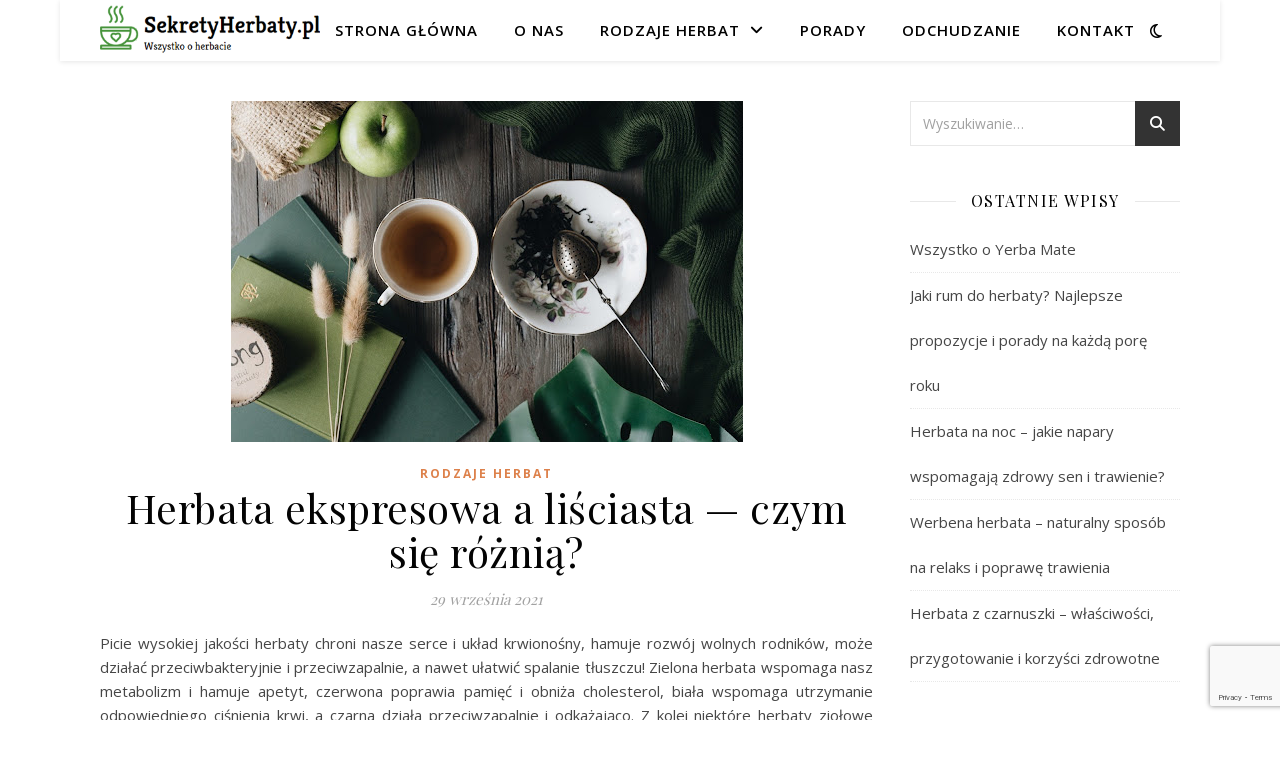

--- FILE ---
content_type: text/html
request_url: https://www.sekretyherbaty.pl/herbata-ekspresowa-a-lisciasta-czym-sie-roznia/
body_size: 16821
content:
<!DOCTYPE html>
<html lang="pl-PL">
<head>
<meta charset="UTF-8">
<meta name="viewport" content="width=device-width, initial-scale=1.0" />
<link rel="profile" href="https://gmpg.org/xfn/11">
<meta name="google-site-verification" content="TKdf1OolCmzhq9_QWKAX-2_GBwyAxsyF6iR8PJJ-xIQ" />
<!-- Google Tag Manager -->
<script>(function(w,d,s,l,i){w[l]=w[l]||[];w[l].push({'gtm.start':
new Date().getTime(),event:'gtm.js'});var f=d.getElementsByTagName(s)[0],
j=d.createElement(s),dl=l!='dataLayer'?'&l='+l:'';j.async=true;j.src=
'https://www.googletagmanager.com/gtm.js?id='+i+dl;f.parentNode.insertBefore(j,f);
})(window,document,'script','dataLayer','GTM-5DF7HK5');</script>
<!-- End Google Tag Manager -->
<meta name='robots' content='index, follow, max-image-preview:large, max-snippet:-1, max-video-preview:-1' />
<style>img:is([sizes="auto" i], [sizes^="auto," i]) { contain-intrinsic-size: 3000px 1500px }</style>
<!-- This site is optimized with the Yoast SEO plugin v24.8 - https://yoast.com/wordpress/plugins/seo/ -->
<title>Czym Różni Się Herbata Liściasta Od Ekspresowej?</title>
<meta name="description" content="Czy herbata liściasta rzeczywiście jest lepsza od ekspresowej? Czym się różnią i którą wybrać? Jak poprawnie przechowywać herbatę? Sprawdź koniecznie!" />
<link rel="canonical" href="https://www.sekretyherbaty.pl/herbata-ekspresowa-a-lisciasta-czym-sie-roznia/" />
<meta property="og:locale" content="pl_PL" />
<meta property="og:type" content="article" />
<meta property="og:title" content="Czym Różni Się Herbata Liściasta Od Ekspresowej?" />
<meta property="og:description" content="Czy herbata liściasta rzeczywiście jest lepsza od ekspresowej? Czym się różnią i którą wybrać? Jak poprawnie przechowywać herbatę? Sprawdź koniecznie!" />
<meta property="og:url" content="https://www.sekretyherbaty.pl/herbata-ekspresowa-a-lisciasta-czym-sie-roznia/" />
<meta property="og:site_name" content="SekretyHerbaty.pl" />
<meta property="article:published_time" content="2021-09-29T12:24:51+00:00" />
<meta property="article:modified_time" content="2021-09-29T12:24:53+00:00" />
<meta property="og:image" content="https://www.sekretyherbaty.pl/wp-content/uploads/2021/09/parzenie-herbaty.jpeg" />
<meta property="og:image:width" content="512" />
<meta property="og:image:height" content="341" />
<meta property="og:image:type" content="image/jpeg" />
<meta name="author" content="Redakcja Sekretyherbaty.pl" />
<meta name="twitter:card" content="summary_large_image" />
<meta name="twitter:label1" content="Napisane przez" />
<meta name="twitter:data1" content="Redakcja Sekretyherbaty.pl" />
<meta name="twitter:label2" content="Szacowany czas czytania" />
<meta name="twitter:data2" content="5 minut" />
<script type="application/ld+json" class="yoast-schema-graph">{"@context":"https://schema.org","@graph":[{"@type":"Article","@id":"https://www.sekretyherbaty.pl/herbata-ekspresowa-a-lisciasta-czym-sie-roznia/#article","isPartOf":{"@id":"https://www.sekretyherbaty.pl/herbata-ekspresowa-a-lisciasta-czym-sie-roznia/"},"author":{"name":"Redakcja Sekretyherbaty.pl","@id":"https://www.sekretyherbaty.pl/#/schema/person/96fccd98d4346a966797e59287fa797a"},"headline":"Herbata ekspresowa a liściasta — czym się różnią?","datePublished":"2021-09-29T12:24:51+00:00","dateModified":"2021-09-29T12:24:53+00:00","mainEntityOfPage":{"@id":"https://www.sekretyherbaty.pl/herbata-ekspresowa-a-lisciasta-czym-sie-roznia/"},"wordCount":1077,"publisher":{"@id":"https://www.sekretyherbaty.pl/#organization"},"image":{"@id":"https://www.sekretyherbaty.pl/herbata-ekspresowa-a-lisciasta-czym-sie-roznia/#primaryimage"},"thumbnailUrl":"https://www.sekretyherbaty.pl/wp-content/uploads/2021/09/parzenie-herbaty.jpeg","articleSection":["Rodzaje herbat"],"inLanguage":"pl-PL"},{"@type":"WebPage","@id":"https://www.sekretyherbaty.pl/herbata-ekspresowa-a-lisciasta-czym-sie-roznia/","url":"https://www.sekretyherbaty.pl/herbata-ekspresowa-a-lisciasta-czym-sie-roznia/","name":"Czym Różni Się Herbata Liściasta Od Ekspresowej?","isPartOf":{"@id":"https://www.sekretyherbaty.pl/#website"},"primaryImageOfPage":{"@id":"https://www.sekretyherbaty.pl/herbata-ekspresowa-a-lisciasta-czym-sie-roznia/#primaryimage"},"image":{"@id":"https://www.sekretyherbaty.pl/herbata-ekspresowa-a-lisciasta-czym-sie-roznia/#primaryimage"},"thumbnailUrl":"https://www.sekretyherbaty.pl/wp-content/uploads/2021/09/parzenie-herbaty.jpeg","datePublished":"2021-09-29T12:24:51+00:00","dateModified":"2021-09-29T12:24:53+00:00","description":"Czy herbata liściasta rzeczywiście jest lepsza od ekspresowej? Czym się różnią i którą wybrać? Jak poprawnie przechowywać herbatę? Sprawdź koniecznie!","breadcrumb":{"@id":"https://www.sekretyherbaty.pl/herbata-ekspresowa-a-lisciasta-czym-sie-roznia/#breadcrumb"},"inLanguage":"pl-PL","potentialAction":[{"@type":"ReadAction","target":["https://www.sekretyherbaty.pl/herbata-ekspresowa-a-lisciasta-czym-sie-roznia/"]}]},{"@type":"ImageObject","inLanguage":"pl-PL","@id":"https://www.sekretyherbaty.pl/herbata-ekspresowa-a-lisciasta-czym-sie-roznia/#primaryimage","url":"https://www.sekretyherbaty.pl/wp-content/uploads/2021/09/parzenie-herbaty.jpeg","contentUrl":"https://www.sekretyherbaty.pl/wp-content/uploads/2021/09/parzenie-herbaty.jpeg","width":512,"height":341,"caption":"parzenie herbaty"},{"@type":"BreadcrumbList","@id":"https://www.sekretyherbaty.pl/herbata-ekspresowa-a-lisciasta-czym-sie-roznia/#breadcrumb","itemListElement":[{"@type":"ListItem","position":1,"name":"Strona główna","item":"https://www.sekretyherbaty.pl/"},{"@type":"ListItem","position":2,"name":"Herbata ekspresowa a liściasta — czym się różnią?"}]},{"@type":"WebSite","@id":"https://www.sekretyherbaty.pl/#website","url":"https://www.sekretyherbaty.pl/","name":"SekretyHerbaty.pl","description":"Zanurz się w fascynującym świecie herbaty. 👉 Porady, inspiracje i duża dawka wiedzy o herbacie z całego świata. 👉 Wejdź i sprawdź!","publisher":{"@id":"https://www.sekretyherbaty.pl/#organization"},"potentialAction":[{"@type":"SearchAction","target":{"@type":"EntryPoint","urlTemplate":"https://www.sekretyherbaty.pl/?s={search_term_string}"},"query-input":{"@type":"PropertyValueSpecification","valueRequired":true,"valueName":"search_term_string"}}],"inLanguage":"pl-PL"},{"@type":"Organization","@id":"https://www.sekretyherbaty.pl/#organization","name":"SekretyHerbaty.pl","url":"https://www.sekretyherbaty.pl/","logo":{"@type":"ImageObject","inLanguage":"pl-PL","@id":"https://www.sekretyherbaty.pl/#/schema/logo/image/","url":"https://www.sekretyherbaty.pl/wp-content/uploads/2016/02/cropped-sekretyherbaty-1.png","contentUrl":"https://www.sekretyherbaty.pl/wp-content/uploads/2016/02/cropped-sekretyherbaty-1.png","width":340,"height":75,"caption":"SekretyHerbaty.pl"},"image":{"@id":"https://www.sekretyherbaty.pl/#/schema/logo/image/"}},{"@type":"Person","@id":"https://www.sekretyherbaty.pl/#/schema/person/96fccd98d4346a966797e59287fa797a","name":"Redakcja Sekretyherbaty.pl","image":{"@type":"ImageObject","inLanguage":"pl-PL","@id":"https://www.sekretyherbaty.pl/#/schema/person/image/","url":"https://secure.gravatar.com/avatar/41dfc0e70b69aea6e5d8706c245f7e36?s=96&d=mm&r=g","contentUrl":"https://secure.gravatar.com/avatar/41dfc0e70b69aea6e5d8706c245f7e36?s=96&d=mm&r=g","caption":"Redakcja Sekretyherbaty.pl"},"url":"https://www.sekretyherbaty.pl/author/admin/"}]}</script>
<!-- / Yoast SEO plugin. -->
<link rel='dns-prefetch' href='//fonts.googleapis.com' />
<link rel="alternate" type="application/rss+xml" title="SekretyHerbaty.pl &raquo; Kanał z wpisami" href="https://www.sekretyherbaty.pl/feed/" />
<link rel='stylesheet' id='wp-block-library-css' href='//www.sekretyherbaty.pl/wp-content/cache/wpfc-minified/2gzf2ca/f8r9n.css' type='text/css' media='all' />
<style id='classic-theme-styles-inline-css' type='text/css'>
/*! This file is auto-generated */
.wp-block-button__link{color:#fff;background-color:#32373c;border-radius:9999px;box-shadow:none;text-decoration:none;padding:calc(.667em + 2px) calc(1.333em + 2px);font-size:1.125em}.wp-block-file__button{background:#32373c;color:#fff;text-decoration:none}
</style>
<style id='global-styles-inline-css' type='text/css'>
:root{--wp--preset--aspect-ratio--square: 1;--wp--preset--aspect-ratio--4-3: 4/3;--wp--preset--aspect-ratio--3-4: 3/4;--wp--preset--aspect-ratio--3-2: 3/2;--wp--preset--aspect-ratio--2-3: 2/3;--wp--preset--aspect-ratio--16-9: 16/9;--wp--preset--aspect-ratio--9-16: 9/16;--wp--preset--color--black: #000000;--wp--preset--color--cyan-bluish-gray: #abb8c3;--wp--preset--color--white: #ffffff;--wp--preset--color--pale-pink: #f78da7;--wp--preset--color--vivid-red: #cf2e2e;--wp--preset--color--luminous-vivid-orange: #ff6900;--wp--preset--color--luminous-vivid-amber: #fcb900;--wp--preset--color--light-green-cyan: #7bdcb5;--wp--preset--color--vivid-green-cyan: #00d084;--wp--preset--color--pale-cyan-blue: #8ed1fc;--wp--preset--color--vivid-cyan-blue: #0693e3;--wp--preset--color--vivid-purple: #9b51e0;--wp--preset--gradient--vivid-cyan-blue-to-vivid-purple: linear-gradient(135deg,rgba(6,147,227,1) 0%,rgb(155,81,224) 100%);--wp--preset--gradient--light-green-cyan-to-vivid-green-cyan: linear-gradient(135deg,rgb(122,220,180) 0%,rgb(0,208,130) 100%);--wp--preset--gradient--luminous-vivid-amber-to-luminous-vivid-orange: linear-gradient(135deg,rgba(252,185,0,1) 0%,rgba(255,105,0,1) 100%);--wp--preset--gradient--luminous-vivid-orange-to-vivid-red: linear-gradient(135deg,rgba(255,105,0,1) 0%,rgb(207,46,46) 100%);--wp--preset--gradient--very-light-gray-to-cyan-bluish-gray: linear-gradient(135deg,rgb(238,238,238) 0%,rgb(169,184,195) 100%);--wp--preset--gradient--cool-to-warm-spectrum: linear-gradient(135deg,rgb(74,234,220) 0%,rgb(151,120,209) 20%,rgb(207,42,186) 40%,rgb(238,44,130) 60%,rgb(251,105,98) 80%,rgb(254,248,76) 100%);--wp--preset--gradient--blush-light-purple: linear-gradient(135deg,rgb(255,206,236) 0%,rgb(152,150,240) 100%);--wp--preset--gradient--blush-bordeaux: linear-gradient(135deg,rgb(254,205,165) 0%,rgb(254,45,45) 50%,rgb(107,0,62) 100%);--wp--preset--gradient--luminous-dusk: linear-gradient(135deg,rgb(255,203,112) 0%,rgb(199,81,192) 50%,rgb(65,88,208) 100%);--wp--preset--gradient--pale-ocean: linear-gradient(135deg,rgb(255,245,203) 0%,rgb(182,227,212) 50%,rgb(51,167,181) 100%);--wp--preset--gradient--electric-grass: linear-gradient(135deg,rgb(202,248,128) 0%,rgb(113,206,126) 100%);--wp--preset--gradient--midnight: linear-gradient(135deg,rgb(2,3,129) 0%,rgb(40,116,252) 100%);--wp--preset--font-size--small: 13px;--wp--preset--font-size--medium: 20px;--wp--preset--font-size--large: 36px;--wp--preset--font-size--x-large: 42px;--wp--preset--spacing--20: 0.44rem;--wp--preset--spacing--30: 0.67rem;--wp--preset--spacing--40: 1rem;--wp--preset--spacing--50: 1.5rem;--wp--preset--spacing--60: 2.25rem;--wp--preset--spacing--70: 3.38rem;--wp--preset--spacing--80: 5.06rem;--wp--preset--shadow--natural: 6px 6px 9px rgba(0, 0, 0, 0.2);--wp--preset--shadow--deep: 12px 12px 50px rgba(0, 0, 0, 0.4);--wp--preset--shadow--sharp: 6px 6px 0px rgba(0, 0, 0, 0.2);--wp--preset--shadow--outlined: 6px 6px 0px -3px rgba(255, 255, 255, 1), 6px 6px rgba(0, 0, 0, 1);--wp--preset--shadow--crisp: 6px 6px 0px rgba(0, 0, 0, 1);}:where(.is-layout-flex){gap: 0.5em;}:where(.is-layout-grid){gap: 0.5em;}body .is-layout-flex{display: flex;}.is-layout-flex{flex-wrap: wrap;align-items: center;}.is-layout-flex > :is(*, div){margin: 0;}body .is-layout-grid{display: grid;}.is-layout-grid > :is(*, div){margin: 0;}:where(.wp-block-columns.is-layout-flex){gap: 2em;}:where(.wp-block-columns.is-layout-grid){gap: 2em;}:where(.wp-block-post-template.is-layout-flex){gap: 1.25em;}:where(.wp-block-post-template.is-layout-grid){gap: 1.25em;}.has-black-color{color: var(--wp--preset--color--black) !important;}.has-cyan-bluish-gray-color{color: var(--wp--preset--color--cyan-bluish-gray) !important;}.has-white-color{color: var(--wp--preset--color--white) !important;}.has-pale-pink-color{color: var(--wp--preset--color--pale-pink) !important;}.has-vivid-red-color{color: var(--wp--preset--color--vivid-red) !important;}.has-luminous-vivid-orange-color{color: var(--wp--preset--color--luminous-vivid-orange) !important;}.has-luminous-vivid-amber-color{color: var(--wp--preset--color--luminous-vivid-amber) !important;}.has-light-green-cyan-color{color: var(--wp--preset--color--light-green-cyan) !important;}.has-vivid-green-cyan-color{color: var(--wp--preset--color--vivid-green-cyan) !important;}.has-pale-cyan-blue-color{color: var(--wp--preset--color--pale-cyan-blue) !important;}.has-vivid-cyan-blue-color{color: var(--wp--preset--color--vivid-cyan-blue) !important;}.has-vivid-purple-color{color: var(--wp--preset--color--vivid-purple) !important;}.has-black-background-color{background-color: var(--wp--preset--color--black) !important;}.has-cyan-bluish-gray-background-color{background-color: var(--wp--preset--color--cyan-bluish-gray) !important;}.has-white-background-color{background-color: var(--wp--preset--color--white) !important;}.has-pale-pink-background-color{background-color: var(--wp--preset--color--pale-pink) !important;}.has-vivid-red-background-color{background-color: var(--wp--preset--color--vivid-red) !important;}.has-luminous-vivid-orange-background-color{background-color: var(--wp--preset--color--luminous-vivid-orange) !important;}.has-luminous-vivid-amber-background-color{background-color: var(--wp--preset--color--luminous-vivid-amber) !important;}.has-light-green-cyan-background-color{background-color: var(--wp--preset--color--light-green-cyan) !important;}.has-vivid-green-cyan-background-color{background-color: var(--wp--preset--color--vivid-green-cyan) !important;}.has-pale-cyan-blue-background-color{background-color: var(--wp--preset--color--pale-cyan-blue) !important;}.has-vivid-cyan-blue-background-color{background-color: var(--wp--preset--color--vivid-cyan-blue) !important;}.has-vivid-purple-background-color{background-color: var(--wp--preset--color--vivid-purple) !important;}.has-black-border-color{border-color: var(--wp--preset--color--black) !important;}.has-cyan-bluish-gray-border-color{border-color: var(--wp--preset--color--cyan-bluish-gray) !important;}.has-white-border-color{border-color: var(--wp--preset--color--white) !important;}.has-pale-pink-border-color{border-color: var(--wp--preset--color--pale-pink) !important;}.has-vivid-red-border-color{border-color: var(--wp--preset--color--vivid-red) !important;}.has-luminous-vivid-orange-border-color{border-color: var(--wp--preset--color--luminous-vivid-orange) !important;}.has-luminous-vivid-amber-border-color{border-color: var(--wp--preset--color--luminous-vivid-amber) !important;}.has-light-green-cyan-border-color{border-color: var(--wp--preset--color--light-green-cyan) !important;}.has-vivid-green-cyan-border-color{border-color: var(--wp--preset--color--vivid-green-cyan) !important;}.has-pale-cyan-blue-border-color{border-color: var(--wp--preset--color--pale-cyan-blue) !important;}.has-vivid-cyan-blue-border-color{border-color: var(--wp--preset--color--vivid-cyan-blue) !important;}.has-vivid-purple-border-color{border-color: var(--wp--preset--color--vivid-purple) !important;}.has-vivid-cyan-blue-to-vivid-purple-gradient-background{background: var(--wp--preset--gradient--vivid-cyan-blue-to-vivid-purple) !important;}.has-light-green-cyan-to-vivid-green-cyan-gradient-background{background: var(--wp--preset--gradient--light-green-cyan-to-vivid-green-cyan) !important;}.has-luminous-vivid-amber-to-luminous-vivid-orange-gradient-background{background: var(--wp--preset--gradient--luminous-vivid-amber-to-luminous-vivid-orange) !important;}.has-luminous-vivid-orange-to-vivid-red-gradient-background{background: var(--wp--preset--gradient--luminous-vivid-orange-to-vivid-red) !important;}.has-very-light-gray-to-cyan-bluish-gray-gradient-background{background: var(--wp--preset--gradient--very-light-gray-to-cyan-bluish-gray) !important;}.has-cool-to-warm-spectrum-gradient-background{background: var(--wp--preset--gradient--cool-to-warm-spectrum) !important;}.has-blush-light-purple-gradient-background{background: var(--wp--preset--gradient--blush-light-purple) !important;}.has-blush-bordeaux-gradient-background{background: var(--wp--preset--gradient--blush-bordeaux) !important;}.has-luminous-dusk-gradient-background{background: var(--wp--preset--gradient--luminous-dusk) !important;}.has-pale-ocean-gradient-background{background: var(--wp--preset--gradient--pale-ocean) !important;}.has-electric-grass-gradient-background{background: var(--wp--preset--gradient--electric-grass) !important;}.has-midnight-gradient-background{background: var(--wp--preset--gradient--midnight) !important;}.has-small-font-size{font-size: var(--wp--preset--font-size--small) !important;}.has-medium-font-size{font-size: var(--wp--preset--font-size--medium) !important;}.has-large-font-size{font-size: var(--wp--preset--font-size--large) !important;}.has-x-large-font-size{font-size: var(--wp--preset--font-size--x-large) !important;}
:where(.wp-block-post-template.is-layout-flex){gap: 1.25em;}:where(.wp-block-post-template.is-layout-grid){gap: 1.25em;}
:where(.wp-block-columns.is-layout-flex){gap: 2em;}:where(.wp-block-columns.is-layout-grid){gap: 2em;}
:root :where(.wp-block-pullquote){font-size: 1.5em;line-height: 1.6;}
</style>
<link rel='stylesheet' id='contact-form-7-css' href='//www.sekretyherbaty.pl/wp-content/cache/wpfc-minified/zynpn6t/f8r9n.css' type='text/css' media='all' />
<link rel='stylesheet' id='spbi-ks-style-css' href='//www.sekretyherbaty.pl/wp-content/cache/wpfc-minified/doiabdj/osa.css' type='text/css' media='all' />
<link rel='stylesheet' id='ashe-style-css' href='//www.sekretyherbaty.pl/wp-content/cache/wpfc-minified/8lc7v45k/f8r9n.css' type='text/css' media='all' />
<link rel='stylesheet' id='fontawesome-css' href='//www.sekretyherbaty.pl/wp-content/cache/wpfc-minified/q671fcea/f8r9n.css' type='text/css' media='all' />
<link rel='stylesheet' id='fontello-css' href='//www.sekretyherbaty.pl/wp-content/cache/wpfc-minified/qlbyy36m/f8r9n.css' type='text/css' media='all' />
<link rel='stylesheet' id='slick-css' href='//www.sekretyherbaty.pl/wp-content/cache/wpfc-minified/lcn17zlk/f8r9n.css' type='text/css' media='all' />
<link rel='stylesheet' id='scrollbar-css' href='//www.sekretyherbaty.pl/wp-content/cache/wpfc-minified/14qfoorq/f8r9n.css' type='text/css' media='all' />
<link rel='stylesheet' id='ashe-responsive-css' href='//www.sekretyherbaty.pl/wp-content/cache/wpfc-minified/m8w7acjt/f8r9n.css' type='text/css' media='all' />
<link rel='stylesheet' id='ashe-playfair-font-css' href='//fonts.googleapis.com/css?family=Playfair+Display%3A400%2C700&#038;ver=1.0.0' type='text/css' media='all' />
<link rel='stylesheet' id='ashe-opensans-font-css' href='//fonts.googleapis.com/css?family=Open+Sans%3A400italic%2C400%2C600italic%2C600%2C700italic%2C700&#038;ver=1.0.0' type='text/css' media='all' />
<script type="text/javascript" src="https://www.sekretyherbaty.pl/wp-includes/js/jquery/jquery.min.js?ver=3.7.1" id="jquery-core-js"></script>
<script type="text/javascript" src="https://www.sekretyherbaty.pl/wp-includes/js/jquery/jquery-migrate.min.js?ver=3.4.1" id="jquery-migrate-js"></script>
<link rel="https://api.w.org/" href="https://www.sekretyherbaty.pl/wp-json/" /><link rel="alternate" title="JSON" type="application/json" href="https://www.sekretyherbaty.pl/wp-json/wp/v2/posts/286" /><link rel="EditURI" type="application/rsd+xml" title="RSD" href="https://www.sekretyherbaty.pl/xmlrpc.php?rsd" />
<meta name="generator" content="WordPress 6.7.2" />
<link rel='shortlink' href='https://www.sekretyherbaty.pl/?p=286' />
<link rel="alternate" title="oEmbed (JSON)" type="application/json+oembed" href="https://www.sekretyherbaty.pl/wp-json/oembed/1.0/embed?url=https%3A%2F%2Fwww.sekretyherbaty.pl%2Fherbata-ekspresowa-a-lisciasta-czym-sie-roznia%2F" />
<link rel="alternate" title="oEmbed (XML)" type="text/xml+oembed" href="https://www.sekretyherbaty.pl/wp-json/oembed/1.0/embed?url=https%3A%2F%2Fwww.sekretyherbaty.pl%2Fherbata-ekspresowa-a-lisciasta-czym-sie-roznia%2F&#038;format=xml" />
<style id="ashe_dynamic_css">body {background-color: #ffffff;}#top-bar {background-color: #ffffff;}#top-bar a {color: #000000;}#top-bar a:hover,#top-bar li.current-menu-item > a,#top-bar li.current-menu-ancestor > a,#top-bar .sub-menu li.current-menu-item > a,#top-bar .sub-menu li.current-menu-ancestor> a {color: #dd814b;}#top-menu .sub-menu,#top-menu .sub-menu a {background-color: #ffffff;border-color: rgba(0,0,0, 0.05);}@media screen and ( max-width: 979px ) {.top-bar-socials {float: none !important;}.top-bar-socials a {line-height: 40px !important;}}.header-logo a,.site-description {color: #111;}.entry-header {background-color: #ffffff;}#main-nav {background-color: #ffffff;box-shadow: 0px 1px 5px rgba(0,0,0, 0.1);}#featured-links h6 {background-color: rgba(255,255,255, 0.85);color: #000000;}#main-nav a,#main-nav i,#main-nav #s {color: #000000;}.main-nav-sidebar span,.sidebar-alt-close-btn span {background-color: #000000;}#main-nav a:hover,#main-nav i:hover,#main-nav li.current-menu-item > a,#main-nav li.current-menu-ancestor > a,#main-nav .sub-menu li.current-menu-item > a,#main-nav .sub-menu li.current-menu-ancestor> a {color: #dd814b;}.main-nav-sidebar:hover span {background-color: #dd814b;}#main-menu .sub-menu,#main-menu .sub-menu a {background-color: #ffffff;border-color: rgba(0,0,0, 0.05);}#main-nav #s {background-color: #ffffff;}#main-nav #s::-webkit-input-placeholder { /* Chrome/Opera/Safari */color: rgba(0,0,0, 0.7);}#main-nav #s::-moz-placeholder { /* Firefox 19+ */color: rgba(0,0,0, 0.7);}#main-nav #s:-ms-input-placeholder { /* IE 10+ */color: rgba(0,0,0, 0.7);}#main-nav #s:-moz-placeholder { /* Firefox 18- */color: rgba(0,0,0, 0.7);}/* Background */.sidebar-alt,#featured-links,.main-content,.featured-slider-area,.page-content select,.page-content input,.page-content textarea {background-color: #ffffff;}/* Text */.page-content,.page-content select,.page-content input,.page-content textarea,.page-content .post-author a,.page-content .ashe-widget a,.page-content .comment-author {color: #464646;}/* Title */.page-content h1,.page-content h2,.page-content h3,.page-content h4,.page-content h5,.page-content h6,.page-content .post-title a,.page-content .author-description h4 a,.page-content .related-posts h4 a,.page-content .blog-pagination .previous-page a,.page-content .blog-pagination .next-page a,blockquote,.page-content .post-share a {color: #030303;}.page-content .post-title a:hover {color: rgba(3,3,3, 0.75);}/* Meta */.page-content .post-date,.page-content .post-comments,.page-content .post-author,.page-content [data-layout*="list"] .post-author a,.page-content .related-post-date,.page-content .comment-meta a,.page-content .author-share a,.page-content .post-tags a,.page-content .tagcloud a,.widget_categories li,.widget_archive li,.ahse-subscribe-box p,.rpwwt-post-author,.rpwwt-post-categories,.rpwwt-post-date,.rpwwt-post-comments-number {color: #a1a1a1;}.page-content input::-webkit-input-placeholder { /* Chrome/Opera/Safari */color: #a1a1a1;}.page-content input::-moz-placeholder { /* Firefox 19+ */color: #a1a1a1;}.page-content input:-ms-input-placeholder { /* IE 10+ */color: #a1a1a1;}.page-content input:-moz-placeholder { /* Firefox 18- */color: #a1a1a1;}/* Accent */a,.post-categories,.page-content .ashe-widget.widget_text a {color: #dd814b;}/* Disable TMP.page-content .elementor a,.page-content .elementor a:hover {color: inherit;}*/.ps-container > .ps-scrollbar-y-rail > .ps-scrollbar-y {background: #dd814b;}a:not(.header-logo-a):hover {color: rgba(221,129,75, 0.8);}blockquote {border-color: #dd814b;}/* Selection */::-moz-selection {color: #ffffff;background: #dd814b;}::selection {color: #ffffff;background: #dd814b;}/* Border */.page-content .post-footer,[data-layout*="list"] .blog-grid > li,.page-content .author-description,.page-content .related-posts,.page-content .entry-comments,.page-content .ashe-widget li,.page-content #wp-calendar,.page-content #wp-calendar caption,.page-content #wp-calendar tbody td,.page-content .widget_nav_menu li a,.page-content .tagcloud a,.page-content select,.page-content input,.page-content textarea,.widget-title h2:before,.widget-title h2:after,.post-tags a,.gallery-caption,.wp-caption-text,table tr,table th,table td,pre,.category-description {border-color: #e8e8e8;}hr {background-color: #e8e8e8;}/* Buttons */.widget_search i,.widget_search #searchsubmit,.wp-block-search button,.single-navigation i,.page-content .submit,.page-content .blog-pagination.numeric a,.page-content .blog-pagination.load-more a,.page-content .ashe-subscribe-box input[type="submit"],.page-content .widget_wysija input[type="submit"],.page-content .post-password-form input[type="submit"],.page-content .wpcf7 [type="submit"] {color: #ffffff;background-color: #333333;}.single-navigation i:hover,.page-content .submit:hover,.ashe-boxed-style .page-content .submit:hover,.page-content .blog-pagination.numeric a:hover,.ashe-boxed-style .page-content .blog-pagination.numeric a:hover,.page-content .blog-pagination.numeric span,.page-content .blog-pagination.load-more a:hover,.page-content .ashe-subscribe-box input[type="submit"]:hover,.page-content .widget_wysija input[type="submit"]:hover,.page-content .post-password-form input[type="submit"]:hover,.page-content .wpcf7 [type="submit"]:hover {color: #ffffff;background-color: #dd814b;}/* Image Overlay */.image-overlay,#infscr-loading,.page-content h4.image-overlay {color: #ffffff;background-color: rgba(73,73,73, 0.3);}.image-overlay a,.post-slider .prev-arrow,.post-slider .next-arrow,.page-content .image-overlay a,#featured-slider .slick-arrow,#featured-slider .slider-dots {color: #ffffff;}.slide-caption {background: rgba(255,255,255, 0.95);}#featured-slider .slick-active {background: #ffffff;}#page-footer,#page-footer select,#page-footer input,#page-footer textarea {background-color: #f6f6f6;color: #333333;}#page-footer,#page-footer a,#page-footer select,#page-footer input,#page-footer textarea {color: #333333;}#page-footer #s::-webkit-input-placeholder { /* Chrome/Opera/Safari */color: #333333;}#page-footer #s::-moz-placeholder { /* Firefox 19+ */color: #333333;}#page-footer #s:-ms-input-placeholder { /* IE 10+ */color: #333333;}#page-footer #s:-moz-placeholder { /* Firefox 18- */color: #333333;}/* Title */#page-footer h1,#page-footer h2,#page-footer h3,#page-footer h4,#page-footer h5,#page-footer h6 {color: #111111;}#page-footer a:hover {color: #dd814b;}/* Border */#page-footer a,#page-footer .ashe-widget li,#page-footer #wp-calendar,#page-footer #wp-calendar caption,#page-footer #wp-calendar tbody td,#page-footer .widget_nav_menu li a,#page-footer select,#page-footer input,#page-footer textarea,#page-footer .widget-title h2:before,#page-footer .widget-title h2:after,.footer-widgets {border-color: #e0dbdb;}#page-footer hr {background-color: #e0dbdb;}.ashe-preloader-wrap {background-color: #ffffff;}@media screen and ( max-width: 768px ) {#featured-links {display: none;}}@media screen and ( max-width: 640px ) {.related-posts {display: none;}}.header-logo a {font-family: 'Open Sans';}#top-menu li a {font-family: 'Open Sans';}#main-menu li a {font-family: 'Open Sans';}#mobile-menu li,.mobile-menu-btn a {font-family: 'Open Sans';}#top-menu li a,#main-menu li a,#mobile-menu li,.mobile-menu-btn a {text-transform: uppercase;}.boxed-wrapper {max-width: 1160px;}.sidebar-alt {max-width: 340px;left: -340px; padding: 85px 35px 0px;}.sidebar-left,.sidebar-right {width: 307px;}.main-container {width: calc(100% - 307px);width: -webkit-calc(100% - 307px);}#top-bar > div,#main-nav > div,#featured-links,.main-content,.page-footer-inner,.featured-slider-area.boxed-wrapper {padding-left: 40px;padding-right: 40px;}[data-layout*="list"] .blog-grid .has-post-thumbnail .post-media {float: left;max-width: 300px;width: 100%;}[data-layout*="list"] .blog-grid .has-post-thumbnail .post-media img {width: 100%;}[data-layout*="list"] .blog-grid .has-post-thumbnail .post-content-wrap {width: calc(100% - 300px);width: -webkit-calc(100% - 300px);float: left;padding-left: 37px;}[data-layout*="list"] .blog-grid > li {padding-bottom: 39px;}[data-layout*="list"] .blog-grid > li {margin-bottom: 39px;}[data-layout*="list"] .blog-grid .post-header, [data-layout*="list"] .blog-grid .read-more {text-align: left;}#top-menu {float: left;}.top-bar-socials {float: right;}.entry-header {height: 500px;background-image:url(https://www.sekretyherbaty.pl/wp-content/themes/ashe/assets/images/ashe_bg.jpg);background-size: cover;}.entry-header {background-position: center center;}.logo-img {max-width: 500px;}.mini-logo a {max-width: 220px;}#main-nav {text-align: right;}.main-nav-sidebar,.mini-logo {float: left;margin-right: 15px;}.main-nav-icons { float: right; margin-left: 15px;}#featured-links .featured-link {margin-right: 20px;}#featured-links .featured-link:last-of-type {margin-right: 0;}#featured-links .featured-link {width: calc( (100% - 40px) / 3 - 1px);width: -webkit-calc( (100% - 40px) / 3- 1px);}.blog-grid > li {width: 100%;margin-bottom: 30px;}.sidebar-right {padding-left: 37px;}.footer-widgets > .ashe-widget {width: 30%;margin-right: 5%;}.footer-widgets > .ashe-widget:nth-child(3n+3) {margin-right: 0;}.footer-widgets > .ashe-widget:nth-child(3n+4) {clear: both;}.copyright-info {float: right;}.footer-socials {float: left;}.woocommerce div.product .stock,.woocommerce div.product p.price,.woocommerce div.product span.price,.woocommerce ul.products li.product .price,.woocommerce-Reviews .woocommerce-review__author,.woocommerce form .form-row .required,.woocommerce form .form-row.woocommerce-invalid label,.woocommerce .page-content div.product .woocommerce-tabs ul.tabs li a {color: #464646;}.woocommerce a.remove:hover {color: #464646 !important;}.woocommerce a.remove,.woocommerce .product_meta,.page-content .woocommerce-breadcrumb,.page-content .woocommerce-review-link,.page-content .woocommerce-breadcrumb a,.page-content .woocommerce-MyAccount-navigation-link a,.woocommerce .woocommerce-info:before,.woocommerce .page-content .woocommerce-result-count,.woocommerce-page .page-content .woocommerce-result-count,.woocommerce-Reviews .woocommerce-review__published-date,.woocommerce .product_list_widget .quantity,.woocommerce .widget_products .amount,.woocommerce .widget_price_filter .price_slider_amount,.woocommerce .widget_recently_viewed_products .amount,.woocommerce .widget_top_rated_products .amount,.woocommerce .widget_recent_reviews .reviewer {color: #a1a1a1;}.woocommerce a.remove {color: #a1a1a1 !important;}p.demo_store,.woocommerce-store-notice,.woocommerce span.onsale { background-color: #dd814b;}.woocommerce .star-rating::before,.woocommerce .star-rating span::before,.woocommerce .page-content ul.products li.product .button,.page-content .woocommerce ul.products li.product .button,.page-content .woocommerce-MyAccount-navigation-link.is-active a,.page-content .woocommerce-MyAccount-navigation-link a:hover { color: #dd814b;}.woocommerce form.login,.woocommerce form.register,.woocommerce-account fieldset,.woocommerce form.checkout_coupon,.woocommerce .woocommerce-info,.woocommerce .woocommerce-error,.woocommerce .woocommerce-message,.woocommerce .widget_shopping_cart .total,.woocommerce.widget_shopping_cart .total,.woocommerce-Reviews .comment_container,.woocommerce-cart #payment ul.payment_methods,#add_payment_method #payment ul.payment_methods,.woocommerce-checkout #payment ul.payment_methods,.woocommerce div.product .woocommerce-tabs ul.tabs::before,.woocommerce div.product .woocommerce-tabs ul.tabs::after,.woocommerce div.product .woocommerce-tabs ul.tabs li,.woocommerce .woocommerce-MyAccount-navigation-link,.select2-container--default .select2-selection--single {border-color: #e8e8e8;}.woocommerce-cart #payment,#add_payment_method #payment,.woocommerce-checkout #payment,.woocommerce .woocommerce-info,.woocommerce .woocommerce-error,.woocommerce .woocommerce-message,.woocommerce div.product .woocommerce-tabs ul.tabs li {background-color: rgba(232,232,232, 0.3);}.woocommerce-cart #payment div.payment_box::before,#add_payment_method #payment div.payment_box::before,.woocommerce-checkout #payment div.payment_box::before {border-color: rgba(232,232,232, 0.5);}.woocommerce-cart #payment div.payment_box,#add_payment_method #payment div.payment_box,.woocommerce-checkout #payment div.payment_box {background-color: rgba(232,232,232, 0.5);}.page-content .woocommerce input.button,.page-content .woocommerce a.button,.page-content .woocommerce a.button.alt,.page-content .woocommerce button.button.alt,.page-content .woocommerce input.button.alt,.page-content .woocommerce #respond input#submit.alt,.woocommerce .page-content .widget_product_search input[type="submit"],.woocommerce .page-content .woocommerce-message .button,.woocommerce .page-content a.button.alt,.woocommerce .page-content button.button.alt,.woocommerce .page-content #respond input#submit,.woocommerce .page-content .widget_price_filter .button,.woocommerce .page-content .woocommerce-message .button,.woocommerce-page .page-content .woocommerce-message .button,.woocommerce .page-content nav.woocommerce-pagination ul li a,.woocommerce .page-content nav.woocommerce-pagination ul li span {color: #ffffff;background-color: #333333;}.page-content .woocommerce input.button:hover,.page-content .woocommerce a.button:hover,.page-content .woocommerce a.button.alt:hover,.ashe-boxed-style .page-content .woocommerce a.button.alt:hover,.page-content .woocommerce button.button.alt:hover,.page-content .woocommerce input.button.alt:hover,.page-content .woocommerce #respond input#submit.alt:hover,.woocommerce .page-content .woocommerce-message .button:hover,.woocommerce .page-content a.button.alt:hover,.woocommerce .page-content button.button.alt:hover,.ashe-boxed-style.woocommerce .page-content button.button.alt:hover,.ashe-boxed-style.woocommerce .page-content #respond input#submit:hover,.woocommerce .page-content #respond input#submit:hover,.woocommerce .page-content .widget_price_filter .button:hover,.woocommerce .page-content .woocommerce-message .button:hover,.woocommerce-page .page-content .woocommerce-message .button:hover,.woocommerce .page-content nav.woocommerce-pagination ul li a:hover,.woocommerce .page-content nav.woocommerce-pagination ul li span.current {color: #ffffff;background-color: #dd814b;}.woocommerce .page-content nav.woocommerce-pagination ul li a.prev,.woocommerce .page-content nav.woocommerce-pagination ul li a.next {color: #333333;}.woocommerce .page-content nav.woocommerce-pagination ul li a.prev:hover,.woocommerce .page-content nav.woocommerce-pagination ul li a.next:hover {color: #dd814b;}.woocommerce .page-content nav.woocommerce-pagination ul li a.prev:after,.woocommerce .page-content nav.woocommerce-pagination ul li a.next:after {color: #ffffff;}.woocommerce .page-content nav.woocommerce-pagination ul li a.prev:hover:after,.woocommerce .page-content nav.woocommerce-pagination ul li a.next:hover:after {color: #ffffff;}.cssload-cube{background-color:#333333;width:9px;height:9px;position:absolute;margin:auto;animation:cssload-cubemove 2s infinite ease-in-out;-o-animation:cssload-cubemove 2s infinite ease-in-out;-ms-animation:cssload-cubemove 2s infinite ease-in-out;-webkit-animation:cssload-cubemove 2s infinite ease-in-out;-moz-animation:cssload-cubemove 2s infinite ease-in-out}.cssload-cube1{left:13px;top:0;animation-delay:.1s;-o-animation-delay:.1s;-ms-animation-delay:.1s;-webkit-animation-delay:.1s;-moz-animation-delay:.1s}.cssload-cube2{left:25px;top:0;animation-delay:.2s;-o-animation-delay:.2s;-ms-animation-delay:.2s;-webkit-animation-delay:.2s;-moz-animation-delay:.2s}.cssload-cube3{left:38px;top:0;animation-delay:.3s;-o-animation-delay:.3s;-ms-animation-delay:.3s;-webkit-animation-delay:.3s;-moz-animation-delay:.3s}.cssload-cube4{left:0;top:13px;animation-delay:.1s;-o-animation-delay:.1s;-ms-animation-delay:.1s;-webkit-animation-delay:.1s;-moz-animation-delay:.1s}.cssload-cube5{left:13px;top:13px;animation-delay:.2s;-o-animation-delay:.2s;-ms-animation-delay:.2s;-webkit-animation-delay:.2s;-moz-animation-delay:.2s}.cssload-cube6{left:25px;top:13px;animation-delay:.3s;-o-animation-delay:.3s;-ms-animation-delay:.3s;-webkit-animation-delay:.3s;-moz-animation-delay:.3s}.cssload-cube7{left:38px;top:13px;animation-delay:.4s;-o-animation-delay:.4s;-ms-animation-delay:.4s;-webkit-animation-delay:.4s;-moz-animation-delay:.4s}.cssload-cube8{left:0;top:25px;animation-delay:.2s;-o-animation-delay:.2s;-ms-animation-delay:.2s;-webkit-animation-delay:.2s;-moz-animation-delay:.2s}.cssload-cube9{left:13px;top:25px;animation-delay:.3s;-o-animation-delay:.3s;-ms-animation-delay:.3s;-webkit-animation-delay:.3s;-moz-animation-delay:.3s}.cssload-cube10{left:25px;top:25px;animation-delay:.4s;-o-animation-delay:.4s;-ms-animation-delay:.4s;-webkit-animation-delay:.4s;-moz-animation-delay:.4s}.cssload-cube11{left:38px;top:25px;animation-delay:.5s;-o-animation-delay:.5s;-ms-animation-delay:.5s;-webkit-animation-delay:.5s;-moz-animation-delay:.5s}.cssload-cube12{left:0;top:38px;animation-delay:.3s;-o-animation-delay:.3s;-ms-animation-delay:.3s;-webkit-animation-delay:.3s;-moz-animation-delay:.3s}.cssload-cube13{left:13px;top:38px;animation-delay:.4s;-o-animation-delay:.4s;-ms-animation-delay:.4s;-webkit-animation-delay:.4s;-moz-animation-delay:.4s}.cssload-cube14{left:25px;top:38px;animation-delay:.5s;-o-animation-delay:.5s;-ms-animation-delay:.5s;-webkit-animation-delay:.5s;-moz-animation-delay:.5s}.cssload-cube15{left:38px;top:38px;animation-delay:.6s;-o-animation-delay:.6s;-ms-animation-delay:.6s;-webkit-animation-delay:.6s;-moz-animation-delay:.6s}.cssload-spinner{margin:auto;width:49px;height:49px;position:relative}@keyframes cssload-cubemove{35%{transform:scale(0.005)}50%{transform:scale(1.7)}65%{transform:scale(0.005)}}@-o-keyframes cssload-cubemove{35%{-o-transform:scale(0.005)}50%{-o-transform:scale(1.7)}65%{-o-transform:scale(0.005)}}@-ms-keyframes cssload-cubemove{35%{-ms-transform:scale(0.005)}50%{-ms-transform:scale(1.7)}65%{-ms-transform:scale(0.005)}}@-webkit-keyframes cssload-cubemove{35%{-webkit-transform:scale(0.005)}50%{-webkit-transform:scale(1.7)}65%{-webkit-transform:scale(0.005)}}@-moz-keyframes cssload-cubemove{35%{-moz-transform:scale(0.005)}50%{-moz-transform:scale(1.7)}65%{-moz-transform:scale(0.005)}}</style><style id="ashe_theme_styles"></style><noscript><style>.lazyload[data-src]{display:none !important;}</style></noscript><style>.lazyload{background-image:none !important;}.lazyload:before{background-image:none !important;}</style></head>
<body data-rsssl=1 class="post-template-default single single-post postid-286 single-format-standard wp-embed-responsive" class="custom-background">
<!-- Google Tag Manager (noscript) -->
<noscript><iframe src="https://www.googletagmanager.com/ns.html?id=GTM-5DF7HK5"
height="0" width="0" style="display:none;visibility:hidden"></iframe></noscript>
<!-- End Google Tag Manager (noscript) -->
<!-- Preloader -->
<!-- Page Wrapper -->
<div id="page-wrap">
<!-- Boxed Wrapper -->
<div id="page-header" class="boxed-wrapper">
<div id="top-bar" class="clear-fix">
<div >
<div class="top-bar-socials">
</div>
</div>
</div><!-- #top-bar -->
<div id="main-nav" class="clear-fix">
<div >	
<!-- Alt Sidebar Icon -->
<!-- Mini Logo -->
<div class="mini-logo">
<a href="https://www.sekretyherbaty.pl/" title="SekretyHerbaty.pl" >
<img src="[data-uri]" width="340" height="75" alt="SekretyHerbaty.pl" data-src="https://www.sekretyherbaty.pl/wp-content/uploads/2016/02/sekretyherbaty.png" decoding="async" class="lazyload" data-eio-rwidth="340" data-eio-rheight="75"><noscript><img src="https://www.sekretyherbaty.pl/wp-content/uploads/2016/02/sekretyherbaty.png" width="340" height="75" alt="SekretyHerbaty.pl" data-eio="l"></noscript>
</a>
</div>
<!-- Icons -->
<div class="main-nav-icons">
<div class="dark-mode-switcher">
<i class="fa-regular fa-moon" aria-hidden="true"></i>
</div>
</div>
<nav class="main-menu-container"><ul id="main-menu" class=""><li id="menu-item-23" class="menu-item menu-item-type-custom menu-item-object-custom menu-item-home menu-item-23"><a href="https://www.sekretyherbaty.pl/">Strona główna</a></li>
<li id="menu-item-25" class="menu-item menu-item-type-post_type menu-item-object-page menu-item-25"><a href="https://www.sekretyherbaty.pl/o-nas/">O nas</a></li>
<li id="menu-item-109" class="menu-item menu-item-type-post_type menu-item-object-page menu-item-has-children menu-item-109"><a href="https://www.sekretyherbaty.pl/rodzaje-herbat/">Rodzaje herbat</a>
<ul class="sub-menu">
<li id="menu-item-111" class="menu-item menu-item-type-taxonomy menu-item-object-category menu-item-111"><a href="https://www.sekretyherbaty.pl/category/czarna/">Czarna</a></li>
<li id="menu-item-110" class="menu-item menu-item-type-taxonomy menu-item-object-category menu-item-110"><a href="https://www.sekretyherbaty.pl/category/biala/">Biała</a></li>
<li id="menu-item-113" class="menu-item menu-item-type-taxonomy menu-item-object-category menu-item-113"><a href="https://www.sekretyherbaty.pl/category/zielona/">Zielona</a></li>
<li id="menu-item-474" class="menu-item menu-item-type-taxonomy menu-item-object-category menu-item-474"><a href="https://www.sekretyherbaty.pl/category/oolong/">Oolong</a></li>
<li id="menu-item-112" class="menu-item menu-item-type-taxonomy menu-item-object-category menu-item-112"><a href="https://www.sekretyherbaty.pl/category/czerwona/">Czerwona</a></li>
<li id="menu-item-569" class="menu-item menu-item-type-taxonomy menu-item-object-category menu-item-569"><a href="https://www.sekretyherbaty.pl/category/zolta-herbata/">Żółta</a></li>
<li id="menu-item-114" class="menu-item menu-item-type-taxonomy menu-item-object-category menu-item-114"><a href="https://www.sekretyherbaty.pl/category/ziolowa/">Ziołowa</a></li>
<li id="menu-item-115" class="menu-item menu-item-type-taxonomy menu-item-object-category menu-item-115"><a href="https://www.sekretyherbaty.pl/category/owocowa/">Owocowa</a></li>
<li id="menu-item-476" class="menu-item menu-item-type-taxonomy menu-item-object-category menu-item-476"><a href="https://www.sekretyherbaty.pl/category/rooibos/">Rooibos</a></li>
<li id="menu-item-512" class="menu-item menu-item-type-taxonomy menu-item-object-category menu-item-512"><a href="https://www.sekretyherbaty.pl/category/yerba-mate/">Yerba Mate</a></li>
</ul>
</li>
<li id="menu-item-86" class="menu-item menu-item-type-taxonomy menu-item-object-category menu-item-86"><a href="https://www.sekretyherbaty.pl/category/porady/">Porady</a></li>
<li id="menu-item-87" class="menu-item menu-item-type-taxonomy menu-item-object-category menu-item-87"><a href="https://www.sekretyherbaty.pl/category/odchudzanie/">Odchudzanie</a></li>
<li id="menu-item-76" class="menu-item menu-item-type-post_type menu-item-object-page menu-item-76"><a href="https://www.sekretyherbaty.pl/kontakt/">Kontakt</a></li>
</ul></nav>
<!-- Mobile Menu Button -->
<span class="mobile-menu-btn">
<i class="fa-solid fa-chevron-down"></i>		</span>
<nav class="mobile-menu-container"><ul id="mobile-menu" class=""><li class="menu-item menu-item-type-custom menu-item-object-custom menu-item-home menu-item-23"><a href="https://www.sekretyherbaty.pl/">Strona główna</a></li>
<li class="menu-item menu-item-type-post_type menu-item-object-page menu-item-25"><a href="https://www.sekretyherbaty.pl/o-nas/">O nas</a></li>
<li class="menu-item menu-item-type-post_type menu-item-object-page menu-item-has-children menu-item-109"><a href="https://www.sekretyherbaty.pl/rodzaje-herbat/">Rodzaje herbat</a>
<ul class="sub-menu">
<li class="menu-item menu-item-type-taxonomy menu-item-object-category menu-item-111"><a href="https://www.sekretyherbaty.pl/category/czarna/">Czarna</a></li>
<li class="menu-item menu-item-type-taxonomy menu-item-object-category menu-item-110"><a href="https://www.sekretyherbaty.pl/category/biala/">Biała</a></li>
<li class="menu-item menu-item-type-taxonomy menu-item-object-category menu-item-113"><a href="https://www.sekretyherbaty.pl/category/zielona/">Zielona</a></li>
<li class="menu-item menu-item-type-taxonomy menu-item-object-category menu-item-474"><a href="https://www.sekretyherbaty.pl/category/oolong/">Oolong</a></li>
<li class="menu-item menu-item-type-taxonomy menu-item-object-category menu-item-112"><a href="https://www.sekretyherbaty.pl/category/czerwona/">Czerwona</a></li>
<li class="menu-item menu-item-type-taxonomy menu-item-object-category menu-item-569"><a href="https://www.sekretyherbaty.pl/category/zolta-herbata/">Żółta</a></li>
<li class="menu-item menu-item-type-taxonomy menu-item-object-category menu-item-114"><a href="https://www.sekretyherbaty.pl/category/ziolowa/">Ziołowa</a></li>
<li class="menu-item menu-item-type-taxonomy menu-item-object-category menu-item-115"><a href="https://www.sekretyherbaty.pl/category/owocowa/">Owocowa</a></li>
<li class="menu-item menu-item-type-taxonomy menu-item-object-category menu-item-476"><a href="https://www.sekretyherbaty.pl/category/rooibos/">Rooibos</a></li>
<li class="menu-item menu-item-type-taxonomy menu-item-object-category menu-item-512"><a href="https://www.sekretyherbaty.pl/category/yerba-mate/">Yerba Mate</a></li>
</ul>
</li>
<li class="menu-item menu-item-type-taxonomy menu-item-object-category menu-item-86"><a href="https://www.sekretyherbaty.pl/category/porady/">Porady</a></li>
<li class="menu-item menu-item-type-taxonomy menu-item-object-category menu-item-87"><a href="https://www.sekretyherbaty.pl/category/odchudzanie/">Odchudzanie</a></li>
<li class="menu-item menu-item-type-post_type menu-item-object-page menu-item-76"><a href="https://www.sekretyherbaty.pl/kontakt/">Kontakt</a></li>
</ul></nav>
</div>
</div><!-- #main-nav -->
</div><!-- .boxed-wrapper -->
<!-- Page Content -->
<div class="page-content">
<!-- Page Content -->
<div class="main-content clear-fix boxed-wrapper" data-sidebar-sticky="1">
<!-- Main Container -->
<div class="main-container">
<article id="post-286" class="blog-post post-286 post type-post status-publish format-standard has-post-thumbnail hentry category-rodzaje-herbat">
<div class="post-media">
<img width="512" height="341" src="[data-uri]" class="attachment-ashe-full-thumbnail size-ashe-full-thumbnail wp-post-image lazyload" alt="parzenie herbaty" decoding="async" fetchpriority="high"   data-src="https://www.sekretyherbaty.pl/wp-content/uploads/2021/09/parzenie-herbaty.jpeg" data-srcset="https://www.sekretyherbaty.pl/wp-content/uploads/2021/09/parzenie-herbaty.jpeg 512w, https://www.sekretyherbaty.pl/wp-content/uploads/2021/09/parzenie-herbaty-300x200.jpeg 300w" data-sizes="auto" data-eio-rwidth="512" data-eio-rheight="341" /><noscript><img width="512" height="341" src="https://www.sekretyherbaty.pl/wp-content/uploads/2021/09/parzenie-herbaty.jpeg" class="attachment-ashe-full-thumbnail size-ashe-full-thumbnail wp-post-image" alt="parzenie herbaty" decoding="async" fetchpriority="high" srcset="https://www.sekretyherbaty.pl/wp-content/uploads/2021/09/parzenie-herbaty.jpeg 512w, https://www.sekretyherbaty.pl/wp-content/uploads/2021/09/parzenie-herbaty-300x200.jpeg 300w" sizes="(max-width: 512px) 100vw, 512px" data-eio="l" /></noscript>	</div>
<header class="post-header">
<div class="post-categories"><a href="https://www.sekretyherbaty.pl/category/rodzaje-herbat/" rel="category tag">Rodzaje herbat</a> </div>
<h1 class="post-title">Herbata ekspresowa a liściasta — czym się różnią?</h1>
<div class="post-meta clear-fix">
<span class="post-date">29 września 2021</span>
<span class="meta-sep">/</span>
</div>
</header>
<div class="post-content">
<p>Picie wysokiej jakości herbaty chroni nasze serce i układ krwionośny, hamuje rozwój wolnych rodników, może działać przeciwbakteryjnie i przeciwzapalnie, a nawet ułatwić spalanie tłuszczu! Zielona herbata wspomaga nasz metabolizm i hamuje apetyt, czerwona poprawia pamięć i obniża cholesterol, biała wspomaga utrzymanie odpowiedniego ciśnienia krwi, a czarna działa przeciwzapalnie i odkażająco. Z kolei niektóre herbaty ziołowe pomagają łagodzić różnego rodzaju dolegliwości np. trawienne. <strong>Jaką więc herbatę wybrać, aby mieć pewność, że korzystnie wpłynie na nasze zdrowie? Czym różnią się herbaty liściaste od ekspresowych? Sprawdź koniecznie!</strong></p>
<h2 class="wp-block-heading"><strong>Czym różni się herbata ekspresowa od liściastej?</strong></h2>
<p>Już na pierwszy rzut oka widzimy mnóstwo różnić pomiędzy herbatą liściastą a tą pakowaną w torebki. Na temat obu panuje wiele opinii i nie ulega wątpliwości, że odróżnia je m.in. ich smak i aromat. Obydwa rodzaje herbat <strong>produkowane są z użyciem roślin należących do tej samej grupy</strong>, ale czy rzeczywiście herbata ekspresowa jest gorszej jakości od liściastej?</p>
<p><strong>Herbaty w torebkach</strong> są bardzo popularne i dostaniemy je w każdym sklepie spożywczym. Napój jest bardzo szybki w przygotowaniu i od razu nadaje się do spożycia. W torebkach zazwyczaj znajduje się <strong>pył (dust) lub miał i odsiew, </strong>który powstał przy produkcji herbaty liściastej łamanej. Często są to mieszanki z różnych części świata. Pył herbaciany pakowany jest w prostokątne lub okrągłe saszetki, niekiedy również piramidki. Przygotowanie herbaty ekspresowej jest bardzo proste, produkt zalewamy wodą o temperaturze, jaką producent podał na opakowaniu i po kilku minutach możemy cieszyć się gotowym napojem.</p>
<p><strong>Herbaty liściaste z kolei</strong> to <strong>całe, zrolowane albo połamane liście.</strong> Zazwyczaj herbaty te są dużo lepszej jakości, wydobywają głębie smaku z liści Camellia Sinensis a ich aromat jest znacznie wyraźniejszy. Taka forma suszu wymaga większej wiedzy na temat parzenia, dlatego też, choć uwielbiana przez koneserów, jest kupowana rzadziej.</p>
<div class="wp-block-image is-style-default"><figure class="aligncenter"><img decoding="async" src="[data-uri]" alt="świeże liście herbaty" data-src="https://lh3.googleusercontent.com/hR-e3zy1ab-aQyMsXnDwtMK2XkodTE_41A-PAPLeJEpTdARyfOr4E_32rvtaNw0hBro8OBqbL6oSFGxCHSGfKM6tIFGzZaL5wbrebGtzsqslAvTLHuAMqSwF1Q0qYG_iuGMIlc_A=s0" class="lazyload" /><noscript><img decoding="async" src="https://lh3.googleusercontent.com/hR-e3zy1ab-aQyMsXnDwtMK2XkodTE_41A-PAPLeJEpTdARyfOr4E_32rvtaNw0hBro8OBqbL6oSFGxCHSGfKM6tIFGzZaL5wbrebGtzsqslAvTLHuAMqSwF1Q0qYG_iuGMIlc_A=s0" alt="świeże liście herbaty" data-eio="l" /></noscript></figure></div>
<p>Czym jeszcze różnią się te produkty?<strong> Herbaty ekspresowe, chociaż nie powinny, częściej są gorszej jakości</strong>. Różnice istnieją również na poziomie smaku. Herbata liściasta, w zależności od sposobu parzenia, pozwala nam odkrywać pełną gamę smaków i aromatów, czego często nie możemy powiedzieć o herbacie w torebkach.&nbsp;</p>
<p>Co więcej, nawet jeżeli w saszetkach umieszczone będą liście, a nie popularny pył, torebka i tak zablokuje ich rozwijanie się i wydobywanie z nich tego, co najlepsze. Liściasta herbata jest z kolei droższa, dlatego wielu klientów decyduje się na szybszą w wykonaniu, ekspresową wersję produktu.</p>
<h3 class="wp-block-heading"><strong>Ciekawostka</strong></h3>
<p>Thomas Sullivan, który był nowojorskim importerem herbat, w 1908 roku<strong> postanowił promować swój produkt w innowacyjny sposób</strong>. Sullivan wysyłał susz zapakowany w jedwabne torebki do swoich potencjalnych klientów. Niedługo później pomysł ten przyjął się na całym świecie, a początkowo <strong>liście herbaty zapakowane w torebki były luksusowym towarem.</strong></p>
<p>Na początku herbatę<strong> umieszczano w jedwabnych opakowaniach, następnie używano gazy,</strong> jednak smak naparu nie był zadowalający ze względu na wyczuwalny posmak. Ostatecznie zdecydowano, że herbata będzie pakowana w papier. Obecnie niektóre z nich zawierają również termoplastyczne włókna.</p>
<p>Niecałe 60 lat po stworzeniu pierwszych jedwabnych torebek, sprzedaż herbat ekspresowych stanowiła już 7 procent wartości rynku herbaty we wszystkich krajach rozwiniętych. Początkiem dwudziestego pierwszego wieku wskaźnik ten wynosił już 90!</p>
<h2 class="wp-block-heading"><strong>Jak przechowywać herbatę?</strong></h2>
<p>Herbata <strong>nie lubi wilgoci</strong>, a przetrzymywana w niekorzystnych warunkach traci swój aromat i walory smakowe. Co więcej,<strong> staraj się chronić susz przed źródłem światła i nadmiernym nagrzaniem</strong>. Umieść herbatę <strong>z dala od ostrych i intensywnych zapachów,</strong> ponieważ bardzo łatwo je absorbuje.</p>
<div class="wp-block-image"><figure class="aligncenter"><img decoding="async" src="[data-uri]" alt="susz" data-src="https://lh6.googleusercontent.com/L3lejTtCTXflpyykiP9d70oA2uXfD-5MMxhNkjFi3x84Ar1sWDxd9_3OASfIko4jWld63injr7hz4o1Ofx5iD-QucyUhMIzh3NVaKbWgLb903Upo_DAOWww-Q3zBJgsxcVrViwfl=s0" class="lazyload" /><noscript><img decoding="async" src="https://lh6.googleusercontent.com/L3lejTtCTXflpyykiP9d70oA2uXfD-5MMxhNkjFi3x84Ar1sWDxd9_3OASfIko4jWld63injr7hz4o1Ofx5iD-QucyUhMIzh3NVaKbWgLb903Upo_DAOWww-Q3zBJgsxcVrViwfl=s0" alt="susz" data-eio="l" /></noscript></figure></div>
<p>Warto wiedzieć, że herbata zielona i biała jest słabiej utleniona, dlatego znacznie szybciej będzie traciła na wartości niż herbaty poddane silnej oksydacji np. czarne lub oolong. Dodatkowo im herbata ma mniejsze lub bardziej pokruszone liście, tym szybciej jej jakość będzie ulegać pogorszeniu, ponieważ w tym przypadku znacznie większa powierzchnia produktu będzie wchodzić w reakcję z otoczeniem, dlatego warto dbać o odpowiednie warunki przechowywania suszu.</p>
<h2 class="wp-block-heading"><strong>Herbata liściasta — wady i zalety</strong></h2>
<p>Herbata liściasta posiada bardzo <strong>duży wachlarz smaków, a wszystko zależy od tego, w jaki sposób będziemy ją parzyć.</strong> Samodzielnie możesz zdecydować, ile liści herbaty chcesz zaparzyć w jednej filiżance, a dodatkowo <strong>bardzo łatwo ocenisz ich jakość,</strong> po samym wyglądzie. Niemniej, parzenie herbaty liściastej <strong>wymaga czasu i cierpliwości,</strong> często potrzeba również specjalnych naczyń. Herbata liściasta zwykle cechuje się wysoką jakością, jednak jej <strong>cena bywa wyższa</strong> od popularnych ekspresówek.</p>
<h2 class="wp-block-heading"><strong>Wady i zalety herbaty ekspresowej</strong></h2>
<p>Wiele osób ceni sobie <strong>wygodę,</strong> jaką daje parzenie herbaty ekspresowej (napój w bardzo krótkim czasie jest gotowy do spożycia). Znajdziemy ją <strong>w każdym sklepie spożywczym.</strong> Jej <strong>cena nie jest wysoka</strong>, a napar najczęściej ma taki sam smak.&nbsp;</p>
<div class="wp-block-image"><figure class="aligncenter"><img decoding="async" src="[data-uri]" alt="herbata ekspresowa" data-src="https://lh6.googleusercontent.com/lnSJgba-bMs7vYg-jVb6q50ujkS3J_-v_wlrtYxx02dkkb6I2E95tuz6GfSH8Vohat2E52i6GN7XxoLexdbO68RWodyXvFww4x1jNNu09k80GiLCyzEQpknLv8RXBCmsVq5Ep8Fe=s0" class="lazyload" /><noscript><img decoding="async" src="https://lh6.googleusercontent.com/lnSJgba-bMs7vYg-jVb6q50ujkS3J_-v_wlrtYxx02dkkb6I2E95tuz6GfSH8Vohat2E52i6GN7XxoLexdbO68RWodyXvFww4x1jNNu09k80GiLCyzEQpknLv8RXBCmsVq5Ep8Fe=s0" alt="herbata ekspresowa" data-eio="l" /></noscript></figure></div>
<p>Saszetki jednak nie zawsze <strong>pozwalają wydobyć pełnię aromatu,</strong> ich<strong> jakość zazwyczaj nie jest najlepsza</strong>, a często zawierają również sztuczne aromaty. Nie możemy także sami ocenić jakości liści umieszczonych wewnątrz. Dodatkowo w przypadku parzenia herbaty ekspresowej,<strong> zaparzamy także saszetkę</strong>, które również wpływa na ogólny smak przygotowanego naparu.</p>
<h2 class="wp-block-heading"><strong>Którą herbatę wybrać?</strong></h2>
<p>Kupując zarówno herbatę liściastą jak i ekspresową do wyboru mamy wiele różnych odmian i smaków. Na rynku dostępna jest herbata zielona, biała, czerwona, czarna, ziołowa i owocowa. <strong>Herbaty ekspresowe oferuje każdy sklep spożywczy, są tanie i szybkie w zaparzaniu. </strong>Jednak często charakteryzują się <strong>wątpliwą jakością i pochodzeniem</strong> w przeciwieństwie do większości <strong>herbat liściastych. Cena </strong>tych drugich z kolei jest <strong>wyższa, ale jakość niemal zawsze lepsza.</strong> Do jej zaparzenia potrzebujemy jednak więcej czasu i cierpliwości, natomiast jej smak jest głęboki i niepowtarzalny.&nbsp;</p>
<p>Lepszym i zdrowszym wyborem są herbaty z całych liści, ale nie oznacza to, że musimy całkowicie zrezygnować z ekspresówek. Obie wersje mają swoich zwolenników, dlatego najważniejsze jest, aby świadomie podejmować decyzję o wyborze produktu.</p>
</div>
<footer class="post-footer">
<span class="post-author">Przez&nbsp;<a href="https://www.sekretyherbaty.pl/author/admin/" title="Wpisy od Redakcja Sekretyherbaty.pl" rel="author">Redakcja Sekretyherbaty.pl</a></span>
<span class="post-comments">Możliwość komentowania <span class="screen-reader-text">Herbata ekspresowa a liściasta — czym się różnią?</span> została wyłączona</span>		
</footer>
</article>
<!-- Previous Post -->
<a href="https://www.sekretyherbaty.pl/5-najlepszych-herbat-na-jesien/" title="5 najlepszych herbat na jesień" class="single-navigation previous-post">
<img width="75" height="75" src="[data-uri]" class="attachment-ashe-single-navigation size-ashe-single-navigation wp-post-image lazyload" alt="kobieta z filiżanką herbaty" decoding="async"   data-src="https://www.sekretyherbaty.pl/wp-content/uploads/2021/10/kobieta-z-filiżanką-herbaty-75x75.jpeg" data-srcset="https://www.sekretyherbaty.pl/wp-content/uploads/2021/10/kobieta-z-filiżanką-herbaty-75x75.jpeg 75w, https://www.sekretyherbaty.pl/wp-content/uploads/2021/10/kobieta-z-filiżanką-herbaty-150x150.jpeg 150w, https://www.sekretyherbaty.pl/wp-content/uploads/2021/10/kobieta-z-filiżanką-herbaty-300x300.jpeg 300w" data-sizes="auto" data-eio-rwidth="75" data-eio-rheight="75" /><noscript><img width="75" height="75" src="https://www.sekretyherbaty.pl/wp-content/uploads/2021/10/kobieta-z-filiżanką-herbaty-75x75.jpeg" class="attachment-ashe-single-navigation size-ashe-single-navigation wp-post-image" alt="kobieta z filiżanką herbaty" decoding="async" srcset="https://www.sekretyherbaty.pl/wp-content/uploads/2021/10/kobieta-z-filiżanką-herbaty-75x75.jpeg 75w, https://www.sekretyherbaty.pl/wp-content/uploads/2021/10/kobieta-z-filiżanką-herbaty-150x150.jpeg 150w, https://www.sekretyherbaty.pl/wp-content/uploads/2021/10/kobieta-z-filiżanką-herbaty-300x300.jpeg 300w" sizes="(max-width: 75px) 100vw, 75px" data-eio="l" /></noscript>	<i class="fa-solid fa-angle-right"></i>
</a>
<!-- Next Post -->
<a href="https://www.sekretyherbaty.pl/herbata-oolong-co-warto-wiedziec-2/" title="Herbata Oolong - co warto wiedzieć?" class="single-navigation next-post">
<img width="75" height="75" src="[data-uri]" class="attachment-ashe-single-navigation size-ashe-single-navigation wp-post-image lazyload" alt="herbata oolong" decoding="async"   data-src="https://www.sekretyherbaty.pl/wp-content/uploads/2021/07/herbata-oolong-75x75.jpeg" data-srcset="https://www.sekretyherbaty.pl/wp-content/uploads/2021/07/herbata-oolong-75x75.jpeg 75w, https://www.sekretyherbaty.pl/wp-content/uploads/2021/07/herbata-oolong-150x150.jpeg 150w, https://www.sekretyherbaty.pl/wp-content/uploads/2021/07/herbata-oolong-300x300.jpeg 300w" data-sizes="auto" data-eio-rwidth="75" data-eio-rheight="75" /><noscript><img width="75" height="75" src="https://www.sekretyherbaty.pl/wp-content/uploads/2021/07/herbata-oolong-75x75.jpeg" class="attachment-ashe-single-navigation size-ashe-single-navigation wp-post-image" alt="herbata oolong" decoding="async" srcset="https://www.sekretyherbaty.pl/wp-content/uploads/2021/07/herbata-oolong-75x75.jpeg 75w, https://www.sekretyherbaty.pl/wp-content/uploads/2021/07/herbata-oolong-150x150.jpeg 150w, https://www.sekretyherbaty.pl/wp-content/uploads/2021/07/herbata-oolong-300x300.jpeg 300w" sizes="(max-width: 75px) 100vw, 75px" data-eio="l" /></noscript>	<i class="fa-solid fa-angle-left"></i>
</a>
<div class="related-posts">
<h3>Zobacz również</h3>
<section>
<a href="https://www.sekretyherbaty.pl/werbena-herbata-naturalny-sposob-na-relaks-i-poprawe-trawienia/"><img width="500" height="330" src="[data-uri]" class="attachment-ashe-grid-thumbnail size-ashe-grid-thumbnail wp-post-image lazyload" alt="Napar z werbeny cytrynowej." decoding="async" data-src="https://www.sekretyherbaty.pl/wp-content/uploads/2025/03/image3-1-500x330.jpg" data-eio-rwidth="500" data-eio-rheight="330" /><noscript><img width="500" height="330" src="https://www.sekretyherbaty.pl/wp-content/uploads/2025/03/image3-1-500x330.jpg" class="attachment-ashe-grid-thumbnail size-ashe-grid-thumbnail wp-post-image" alt="Napar z werbeny cytrynowej." decoding="async" data-eio="l" /></noscript></a>
<h4><a href="https://www.sekretyherbaty.pl/werbena-herbata-naturalny-sposob-na-relaks-i-poprawe-trawienia/">Werbena herbata &#8211; naturalny sposób na relaks i poprawę trawienia</a></h4>
<span class="related-post-date">5 grudnia 2024</span>
</section>
<section>
<a href="https://www.sekretyherbaty.pl/lipton-dilmah-pu-erh-i-inne-ktora-herbata-najlepsza/"><img width="500" height="330" src="[data-uri]" class="attachment-ashe-grid-thumbnail size-ashe-grid-thumbnail wp-post-image lazyload" alt="Parzenie herbaty w woreczku" decoding="async" data-src="https://www.sekretyherbaty.pl/wp-content/uploads/2019/11/preparing-cup-of-tea-MUX65KA-500x330.jpg" data-eio-rwidth="500" data-eio-rheight="330" /><noscript><img width="500" height="330" src="https://www.sekretyherbaty.pl/wp-content/uploads/2019/11/preparing-cup-of-tea-MUX65KA-500x330.jpg" class="attachment-ashe-grid-thumbnail size-ashe-grid-thumbnail wp-post-image" alt="Parzenie herbaty w woreczku" decoding="async" data-eio="l" /></noscript></a>
<h4><a href="https://www.sekretyherbaty.pl/lipton-dilmah-pu-erh-i-inne-ktora-herbata-najlepsza/">Lipton, Dilmah, Pu-erh i inne &#8211; Która herbata najlepsza?</a></h4>
<span class="related-post-date">18 listopada 2019</span>
</section>
<section>
<a href="https://www.sekretyherbaty.pl/lawendowa-herbata-wszystko-co-musisz-wiedziec/"><img width="500" height="330" src="[data-uri]" class="attachment-ashe-grid-thumbnail size-ashe-grid-thumbnail wp-post-image lazyload" alt="herbata lawendowa" decoding="async" data-src="https://www.sekretyherbaty.pl/wp-content/uploads/2022/09/herbata-lawendowa-500x330.jpg" data-eio-rwidth="500" data-eio-rheight="330" /><noscript><img width="500" height="330" src="https://www.sekretyherbaty.pl/wp-content/uploads/2022/09/herbata-lawendowa-500x330.jpg" class="attachment-ashe-grid-thumbnail size-ashe-grid-thumbnail wp-post-image" alt="herbata lawendowa" decoding="async" data-eio="l" /></noscript></a>
<h4><a href="https://www.sekretyherbaty.pl/lawendowa-herbata-wszystko-co-musisz-wiedziec/">Lawendowa herbata &#8211; wszystko, co musisz wiedzieć</a></h4>
<span class="related-post-date">6 września 2022</span>
</section>
<div class="clear-fix"></div>
</div>
</div><!-- .main-container -->
<div class="sidebar-right-wrap">
<aside class="sidebar-right">
<div id="search-2" class="ashe-widget widget_search"><form role="search" method="get" id="searchform" class="clear-fix" action="https://www.sekretyherbaty.pl/"><input type="search" name="s" id="s" placeholder="Wyszukiwanie…" data-placeholder="Wpisz i naciśnij Enter ..." value="" /><i class="fa-solid fa-magnifying-glass"></i><input type="submit" id="searchsubmit" value="st" /></form></div>
<div id="recent-posts-2" class="ashe-widget widget_recent_entries">
<div class="widget-title"><h2>Ostatnie wpisy</h2></div>
<ul>
<li>
<a href="https://www.sekretyherbaty.pl/wszystko-o-yerba-mate/">Wszystko o Yerba Mate</a>
</li>
<li>
<a href="https://www.sekretyherbaty.pl/jaki-rum-do-herbaty-najlepsze-propozycje-i-porady-na-kazda-pore-roku/">Jaki rum do herbaty? Najlepsze propozycje i porady na każdą porę roku</a>
</li>
<li>
<a href="https://www.sekretyherbaty.pl/herbata-na-noc-jakie-napary-wspomagaja-zdrowy-sen-i-trawienie/">Herbata na noc – jakie napary wspomagają zdrowy sen i trawienie?</a>
</li>
<li>
<a href="https://www.sekretyherbaty.pl/werbena-herbata-naturalny-sposob-na-relaks-i-poprawe-trawienia/">Werbena herbata &#8211; naturalny sposób na relaks i poprawę trawienia</a>
</li>
<li>
<a href="https://www.sekretyherbaty.pl/herbata-z-czarnuszki-wlasciwosci-przygotowanie-i-korzysci-zdrowotne/">Herbata z czarnuszki – właściwości, przygotowanie i korzyści zdrowotne</a>
</li>
</ul>
</div><div id="archives-2" class="ashe-widget widget_archive"><div class="widget-title"><h2>Archiwa</h2></div>
<ul>
<li><a href='https://www.sekretyherbaty.pl/2025/04/'>kwiecień 2025</a></li>
<li><a href='https://www.sekretyherbaty.pl/2024/12/'>grudzień 2024</a></li>
<li><a href='https://www.sekretyherbaty.pl/2024/11/'>listopad 2024</a></li>
<li><a href='https://www.sekretyherbaty.pl/2024/10/'>październik 2024</a></li>
<li><a href='https://www.sekretyherbaty.pl/2024/07/'>lipiec 2024</a></li>
<li><a href='https://www.sekretyherbaty.pl/2024/06/'>czerwiec 2024</a></li>
<li><a href='https://www.sekretyherbaty.pl/2024/05/'>maj 2024</a></li>
<li><a href='https://www.sekretyherbaty.pl/2024/04/'>kwiecień 2024</a></li>
<li><a href='https://www.sekretyherbaty.pl/2024/03/'>marzec 2024</a></li>
<li><a href='https://www.sekretyherbaty.pl/2024/01/'>styczeń 2024</a></li>
<li><a href='https://www.sekretyherbaty.pl/2023/11/'>listopad 2023</a></li>
<li><a href='https://www.sekretyherbaty.pl/2023/10/'>październik 2023</a></li>
<li><a href='https://www.sekretyherbaty.pl/2023/09/'>wrzesień 2023</a></li>
<li><a href='https://www.sekretyherbaty.pl/2023/07/'>lipiec 2023</a></li>
<li><a href='https://www.sekretyherbaty.pl/2023/06/'>czerwiec 2023</a></li>
<li><a href='https://www.sekretyherbaty.pl/2023/05/'>maj 2023</a></li>
<li><a href='https://www.sekretyherbaty.pl/2023/03/'>marzec 2023</a></li>
<li><a href='https://www.sekretyherbaty.pl/2023/02/'>luty 2023</a></li>
<li><a href='https://www.sekretyherbaty.pl/2023/01/'>styczeń 2023</a></li>
<li><a href='https://www.sekretyherbaty.pl/2022/12/'>grudzień 2022</a></li>
<li><a href='https://www.sekretyherbaty.pl/2022/11/'>listopad 2022</a></li>
<li><a href='https://www.sekretyherbaty.pl/2022/09/'>wrzesień 2022</a></li>
<li><a href='https://www.sekretyherbaty.pl/2022/08/'>sierpień 2022</a></li>
<li><a href='https://www.sekretyherbaty.pl/2022/07/'>lipiec 2022</a></li>
<li><a href='https://www.sekretyherbaty.pl/2022/06/'>czerwiec 2022</a></li>
<li><a href='https://www.sekretyherbaty.pl/2022/05/'>maj 2022</a></li>
<li><a href='https://www.sekretyherbaty.pl/2022/04/'>kwiecień 2022</a></li>
<li><a href='https://www.sekretyherbaty.pl/2022/03/'>marzec 2022</a></li>
<li><a href='https://www.sekretyherbaty.pl/2022/02/'>luty 2022</a></li>
<li><a href='https://www.sekretyherbaty.pl/2022/01/'>styczeń 2022</a></li>
<li><a href='https://www.sekretyherbaty.pl/2021/11/'>listopad 2021</a></li>
<li><a href='https://www.sekretyherbaty.pl/2021/10/'>październik 2021</a></li>
<li><a href='https://www.sekretyherbaty.pl/2021/09/'>wrzesień 2021</a></li>
<li><a href='https://www.sekretyherbaty.pl/2021/07/'>lipiec 2021</a></li>
<li><a href='https://www.sekretyherbaty.pl/2021/06/'>czerwiec 2021</a></li>
<li><a href='https://www.sekretyherbaty.pl/2021/05/'>maj 2021</a></li>
<li><a href='https://www.sekretyherbaty.pl/2021/03/'>marzec 2021</a></li>
<li><a href='https://www.sekretyherbaty.pl/2021/02/'>luty 2021</a></li>
<li><a href='https://www.sekretyherbaty.pl/2021/01/'>styczeń 2021</a></li>
<li><a href='https://www.sekretyherbaty.pl/2020/11/'>listopad 2020</a></li>
<li><a href='https://www.sekretyherbaty.pl/2020/10/'>październik 2020</a></li>
<li><a href='https://www.sekretyherbaty.pl/2020/09/'>wrzesień 2020</a></li>
<li><a href='https://www.sekretyherbaty.pl/2020/04/'>kwiecień 2020</a></li>
<li><a href='https://www.sekretyherbaty.pl/2020/02/'>luty 2020</a></li>
<li><a href='https://www.sekretyherbaty.pl/2019/12/'>grudzień 2019</a></li>
<li><a href='https://www.sekretyherbaty.pl/2019/11/'>listopad 2019</a></li>
<li><a href='https://www.sekretyherbaty.pl/2016/02/'>luty 2016</a></li>
<li><a href='https://www.sekretyherbaty.pl/2016/01/'>styczeń 2016</a></li>
<li><a href='https://www.sekretyherbaty.pl/2015/12/'>grudzień 2015</a></li>
<li><a href='https://www.sekretyherbaty.pl/2015/11/'>listopad 2015</a></li>
<li><a href='https://www.sekretyherbaty.pl/2015/10/'>październik 2015</a></li>
</ul>
</div>	</aside>
</div>
</div><!-- .page-content -->
</div><!-- .page-content -->
<!-- Page Footer -->
<footer id="page-footer" class="clear-fix">
<!-- Scroll Top Button -->
<span class="scrolltop">
<i class="fa-solid fa-angle-up"></i>
</span>
<div class="page-footer-inner boxed-wrapper">
<!-- Footer Widgets -->
<div class="footer-copyright">
<div class="copyright-info">
©2025 SekretyHerbaty        </div>
<div class="credit">
Ashe Child Motyw przez <a href="https://wp-royal-themes.com/">WP Royal.</a>        </div>
</div>
</div><!-- .boxed-wrapper -->
</footer><!-- #page-footer -->
</div><!-- #page-wrap -->
<script type="text/javascript" id="eio-lazy-load-js-before">
/* <![CDATA[ */
var eio_lazy_vars = {"exactdn_domain":"","skip_autoscale":0,"threshold":0,"use_dpr":1};
/* ]]> */
</script>
<script type="text/javascript" src="https://www.sekretyherbaty.pl/wp-content/plugins/ewww-image-optimizer/includes/lazysizes.min.js?ver=813" id="eio-lazy-load-js" async="async" data-wp-strategy="async"></script>
<script type="text/javascript" src="https://www.sekretyherbaty.pl/wp-includes/js/dist/hooks.min.js?ver=4d63a3d491d11ffd8ac6" id="wp-hooks-js"></script>
<script type="text/javascript" src="https://www.sekretyherbaty.pl/wp-includes/js/dist/i18n.min.js?ver=5e580eb46a90c2b997e6" id="wp-i18n-js"></script>
<script type="text/javascript" id="wp-i18n-js-after">
/* <![CDATA[ */
wp.i18n.setLocaleData( { 'text direction\u0004ltr': [ 'ltr' ] } );
/* ]]> */
</script>
<script type="text/javascript" src="https://www.sekretyherbaty.pl/wp-content/plugins/contact-form-7/includes/swv/js/index.js?ver=6.0.5" id="swv-js"></script>
<script type="text/javascript" id="contact-form-7-js-translations">
/* <![CDATA[ */
( function( domain, translations ) {
var localeData = translations.locale_data[ domain ] || translations.locale_data.messages;
localeData[""].domain = domain;
wp.i18n.setLocaleData( localeData, domain );
} )( "contact-form-7", {"translation-revision-date":"2024-02-05 07:59:38+0000","generator":"GlotPress\/4.0.1","domain":"messages","locale_data":{"messages":{"":{"domain":"messages","plural-forms":"nplurals=3; plural=(n == 1) ? 0 : ((n % 10 >= 2 && n % 10 <= 4 && (n % 100 < 12 || n % 100 > 14)) ? 1 : 2);","lang":"pl"},"Error:":["B\u0142\u0105d:"]}},"comment":{"reference":"includes\/js\/index.js"}} );
/* ]]> */
</script>
<script type="text/javascript" id="contact-form-7-js-before">
/* <![CDATA[ */
var wpcf7 = {
"api": {
"root": "https:\/\/www.sekretyherbaty.pl\/wp-json\/",
"namespace": "contact-form-7\/v1"
}
};
/* ]]> */
</script>
<script type="text/javascript" src="https://www.sekretyherbaty.pl/wp-content/plugins/contact-form-7/includes/js/index.js?ver=6.0.5" id="contact-form-7-js"></script>
<script type="text/javascript" src="https://www.sekretyherbaty.pl/wp-content/themes/ashe/assets/js/custom-plugins.js?ver=1.8.2" id="ashe-plugins-js"></script>
<script type="text/javascript" src="https://www.sekretyherbaty.pl/wp-content/themes/ashe/assets/js/custom-scripts.js?ver=1.9.7" id="ashe-custom-scripts-js"></script>
<script type="text/javascript" src="https://www.google.com/recaptcha/api.js?render=6Lfs7CMhAAAAAAadzL1-5kRbYnIUZz9HXyR37a4U&amp;ver=3.0" id="google-recaptcha-js"></script>
<script type="text/javascript" src="https://www.sekretyherbaty.pl/wp-includes/js/dist/vendor/wp-polyfill.min.js?ver=3.15.0" id="wp-polyfill-js"></script>
<script type="text/javascript" id="wpcf7-recaptcha-js-before">
/* <![CDATA[ */
var wpcf7_recaptcha = {
"sitekey": "6Lfs7CMhAAAAAAadzL1-5kRbYnIUZz9HXyR37a4U",
"actions": {
"homepage": "homepage",
"contactform": "contactform"
}
};
/* ]]> */
</script>
<script type="text/javascript" src="https://www.sekretyherbaty.pl/wp-content/plugins/contact-form-7/modules/recaptcha/index.js?ver=6.0.5" id="wpcf7-recaptcha-js"></script>
<script defer src="https://static.cloudflareinsights.com/beacon.min.js/vcd15cbe7772f49c399c6a5babf22c1241717689176015" integrity="sha512-ZpsOmlRQV6y907TI0dKBHq9Md29nnaEIPlkf84rnaERnq6zvWvPUqr2ft8M1aS28oN72PdrCzSjY4U6VaAw1EQ==" data-cf-beacon='{"version":"2024.11.0","token":"dbf2409f49ea42bd9e247f73775f0f25","r":1,"server_timing":{"name":{"cfCacheStatus":true,"cfEdge":true,"cfExtPri":true,"cfL4":true,"cfOrigin":true,"cfSpeedBrain":true},"location_startswith":null}}' crossorigin="anonymous"></script>
</body>
</html><!-- WP Fastest Cache file was created in 0.343 seconds, on 25 May 2025 @ 07:11 --><!-- via php -->

--- FILE ---
content_type: text/html; charset=utf-8
request_url: https://www.google.com/recaptcha/api2/anchor?ar=1&k=6Lfs7CMhAAAAAAadzL1-5kRbYnIUZz9HXyR37a4U&co=aHR0cHM6Ly93d3cuc2VrcmV0eWhlcmJhdHkucGw6NDQz&hl=en&v=PoyoqOPhxBO7pBk68S4YbpHZ&size=invisible&anchor-ms=20000&execute-ms=30000&cb=v6p2e7tra9hi
body_size: 48540
content:
<!DOCTYPE HTML><html dir="ltr" lang="en"><head><meta http-equiv="Content-Type" content="text/html; charset=UTF-8">
<meta http-equiv="X-UA-Compatible" content="IE=edge">
<title>reCAPTCHA</title>
<style type="text/css">
/* cyrillic-ext */
@font-face {
  font-family: 'Roboto';
  font-style: normal;
  font-weight: 400;
  font-stretch: 100%;
  src: url(//fonts.gstatic.com/s/roboto/v48/KFO7CnqEu92Fr1ME7kSn66aGLdTylUAMa3GUBHMdazTgWw.woff2) format('woff2');
  unicode-range: U+0460-052F, U+1C80-1C8A, U+20B4, U+2DE0-2DFF, U+A640-A69F, U+FE2E-FE2F;
}
/* cyrillic */
@font-face {
  font-family: 'Roboto';
  font-style: normal;
  font-weight: 400;
  font-stretch: 100%;
  src: url(//fonts.gstatic.com/s/roboto/v48/KFO7CnqEu92Fr1ME7kSn66aGLdTylUAMa3iUBHMdazTgWw.woff2) format('woff2');
  unicode-range: U+0301, U+0400-045F, U+0490-0491, U+04B0-04B1, U+2116;
}
/* greek-ext */
@font-face {
  font-family: 'Roboto';
  font-style: normal;
  font-weight: 400;
  font-stretch: 100%;
  src: url(//fonts.gstatic.com/s/roboto/v48/KFO7CnqEu92Fr1ME7kSn66aGLdTylUAMa3CUBHMdazTgWw.woff2) format('woff2');
  unicode-range: U+1F00-1FFF;
}
/* greek */
@font-face {
  font-family: 'Roboto';
  font-style: normal;
  font-weight: 400;
  font-stretch: 100%;
  src: url(//fonts.gstatic.com/s/roboto/v48/KFO7CnqEu92Fr1ME7kSn66aGLdTylUAMa3-UBHMdazTgWw.woff2) format('woff2');
  unicode-range: U+0370-0377, U+037A-037F, U+0384-038A, U+038C, U+038E-03A1, U+03A3-03FF;
}
/* math */
@font-face {
  font-family: 'Roboto';
  font-style: normal;
  font-weight: 400;
  font-stretch: 100%;
  src: url(//fonts.gstatic.com/s/roboto/v48/KFO7CnqEu92Fr1ME7kSn66aGLdTylUAMawCUBHMdazTgWw.woff2) format('woff2');
  unicode-range: U+0302-0303, U+0305, U+0307-0308, U+0310, U+0312, U+0315, U+031A, U+0326-0327, U+032C, U+032F-0330, U+0332-0333, U+0338, U+033A, U+0346, U+034D, U+0391-03A1, U+03A3-03A9, U+03B1-03C9, U+03D1, U+03D5-03D6, U+03F0-03F1, U+03F4-03F5, U+2016-2017, U+2034-2038, U+203C, U+2040, U+2043, U+2047, U+2050, U+2057, U+205F, U+2070-2071, U+2074-208E, U+2090-209C, U+20D0-20DC, U+20E1, U+20E5-20EF, U+2100-2112, U+2114-2115, U+2117-2121, U+2123-214F, U+2190, U+2192, U+2194-21AE, U+21B0-21E5, U+21F1-21F2, U+21F4-2211, U+2213-2214, U+2216-22FF, U+2308-230B, U+2310, U+2319, U+231C-2321, U+2336-237A, U+237C, U+2395, U+239B-23B7, U+23D0, U+23DC-23E1, U+2474-2475, U+25AF, U+25B3, U+25B7, U+25BD, U+25C1, U+25CA, U+25CC, U+25FB, U+266D-266F, U+27C0-27FF, U+2900-2AFF, U+2B0E-2B11, U+2B30-2B4C, U+2BFE, U+3030, U+FF5B, U+FF5D, U+1D400-1D7FF, U+1EE00-1EEFF;
}
/* symbols */
@font-face {
  font-family: 'Roboto';
  font-style: normal;
  font-weight: 400;
  font-stretch: 100%;
  src: url(//fonts.gstatic.com/s/roboto/v48/KFO7CnqEu92Fr1ME7kSn66aGLdTylUAMaxKUBHMdazTgWw.woff2) format('woff2');
  unicode-range: U+0001-000C, U+000E-001F, U+007F-009F, U+20DD-20E0, U+20E2-20E4, U+2150-218F, U+2190, U+2192, U+2194-2199, U+21AF, U+21E6-21F0, U+21F3, U+2218-2219, U+2299, U+22C4-22C6, U+2300-243F, U+2440-244A, U+2460-24FF, U+25A0-27BF, U+2800-28FF, U+2921-2922, U+2981, U+29BF, U+29EB, U+2B00-2BFF, U+4DC0-4DFF, U+FFF9-FFFB, U+10140-1018E, U+10190-1019C, U+101A0, U+101D0-101FD, U+102E0-102FB, U+10E60-10E7E, U+1D2C0-1D2D3, U+1D2E0-1D37F, U+1F000-1F0FF, U+1F100-1F1AD, U+1F1E6-1F1FF, U+1F30D-1F30F, U+1F315, U+1F31C, U+1F31E, U+1F320-1F32C, U+1F336, U+1F378, U+1F37D, U+1F382, U+1F393-1F39F, U+1F3A7-1F3A8, U+1F3AC-1F3AF, U+1F3C2, U+1F3C4-1F3C6, U+1F3CA-1F3CE, U+1F3D4-1F3E0, U+1F3ED, U+1F3F1-1F3F3, U+1F3F5-1F3F7, U+1F408, U+1F415, U+1F41F, U+1F426, U+1F43F, U+1F441-1F442, U+1F444, U+1F446-1F449, U+1F44C-1F44E, U+1F453, U+1F46A, U+1F47D, U+1F4A3, U+1F4B0, U+1F4B3, U+1F4B9, U+1F4BB, U+1F4BF, U+1F4C8-1F4CB, U+1F4D6, U+1F4DA, U+1F4DF, U+1F4E3-1F4E6, U+1F4EA-1F4ED, U+1F4F7, U+1F4F9-1F4FB, U+1F4FD-1F4FE, U+1F503, U+1F507-1F50B, U+1F50D, U+1F512-1F513, U+1F53E-1F54A, U+1F54F-1F5FA, U+1F610, U+1F650-1F67F, U+1F687, U+1F68D, U+1F691, U+1F694, U+1F698, U+1F6AD, U+1F6B2, U+1F6B9-1F6BA, U+1F6BC, U+1F6C6-1F6CF, U+1F6D3-1F6D7, U+1F6E0-1F6EA, U+1F6F0-1F6F3, U+1F6F7-1F6FC, U+1F700-1F7FF, U+1F800-1F80B, U+1F810-1F847, U+1F850-1F859, U+1F860-1F887, U+1F890-1F8AD, U+1F8B0-1F8BB, U+1F8C0-1F8C1, U+1F900-1F90B, U+1F93B, U+1F946, U+1F984, U+1F996, U+1F9E9, U+1FA00-1FA6F, U+1FA70-1FA7C, U+1FA80-1FA89, U+1FA8F-1FAC6, U+1FACE-1FADC, U+1FADF-1FAE9, U+1FAF0-1FAF8, U+1FB00-1FBFF;
}
/* vietnamese */
@font-face {
  font-family: 'Roboto';
  font-style: normal;
  font-weight: 400;
  font-stretch: 100%;
  src: url(//fonts.gstatic.com/s/roboto/v48/KFO7CnqEu92Fr1ME7kSn66aGLdTylUAMa3OUBHMdazTgWw.woff2) format('woff2');
  unicode-range: U+0102-0103, U+0110-0111, U+0128-0129, U+0168-0169, U+01A0-01A1, U+01AF-01B0, U+0300-0301, U+0303-0304, U+0308-0309, U+0323, U+0329, U+1EA0-1EF9, U+20AB;
}
/* latin-ext */
@font-face {
  font-family: 'Roboto';
  font-style: normal;
  font-weight: 400;
  font-stretch: 100%;
  src: url(//fonts.gstatic.com/s/roboto/v48/KFO7CnqEu92Fr1ME7kSn66aGLdTylUAMa3KUBHMdazTgWw.woff2) format('woff2');
  unicode-range: U+0100-02BA, U+02BD-02C5, U+02C7-02CC, U+02CE-02D7, U+02DD-02FF, U+0304, U+0308, U+0329, U+1D00-1DBF, U+1E00-1E9F, U+1EF2-1EFF, U+2020, U+20A0-20AB, U+20AD-20C0, U+2113, U+2C60-2C7F, U+A720-A7FF;
}
/* latin */
@font-face {
  font-family: 'Roboto';
  font-style: normal;
  font-weight: 400;
  font-stretch: 100%;
  src: url(//fonts.gstatic.com/s/roboto/v48/KFO7CnqEu92Fr1ME7kSn66aGLdTylUAMa3yUBHMdazQ.woff2) format('woff2');
  unicode-range: U+0000-00FF, U+0131, U+0152-0153, U+02BB-02BC, U+02C6, U+02DA, U+02DC, U+0304, U+0308, U+0329, U+2000-206F, U+20AC, U+2122, U+2191, U+2193, U+2212, U+2215, U+FEFF, U+FFFD;
}
/* cyrillic-ext */
@font-face {
  font-family: 'Roboto';
  font-style: normal;
  font-weight: 500;
  font-stretch: 100%;
  src: url(//fonts.gstatic.com/s/roboto/v48/KFO7CnqEu92Fr1ME7kSn66aGLdTylUAMa3GUBHMdazTgWw.woff2) format('woff2');
  unicode-range: U+0460-052F, U+1C80-1C8A, U+20B4, U+2DE0-2DFF, U+A640-A69F, U+FE2E-FE2F;
}
/* cyrillic */
@font-face {
  font-family: 'Roboto';
  font-style: normal;
  font-weight: 500;
  font-stretch: 100%;
  src: url(//fonts.gstatic.com/s/roboto/v48/KFO7CnqEu92Fr1ME7kSn66aGLdTylUAMa3iUBHMdazTgWw.woff2) format('woff2');
  unicode-range: U+0301, U+0400-045F, U+0490-0491, U+04B0-04B1, U+2116;
}
/* greek-ext */
@font-face {
  font-family: 'Roboto';
  font-style: normal;
  font-weight: 500;
  font-stretch: 100%;
  src: url(//fonts.gstatic.com/s/roboto/v48/KFO7CnqEu92Fr1ME7kSn66aGLdTylUAMa3CUBHMdazTgWw.woff2) format('woff2');
  unicode-range: U+1F00-1FFF;
}
/* greek */
@font-face {
  font-family: 'Roboto';
  font-style: normal;
  font-weight: 500;
  font-stretch: 100%;
  src: url(//fonts.gstatic.com/s/roboto/v48/KFO7CnqEu92Fr1ME7kSn66aGLdTylUAMa3-UBHMdazTgWw.woff2) format('woff2');
  unicode-range: U+0370-0377, U+037A-037F, U+0384-038A, U+038C, U+038E-03A1, U+03A3-03FF;
}
/* math */
@font-face {
  font-family: 'Roboto';
  font-style: normal;
  font-weight: 500;
  font-stretch: 100%;
  src: url(//fonts.gstatic.com/s/roboto/v48/KFO7CnqEu92Fr1ME7kSn66aGLdTylUAMawCUBHMdazTgWw.woff2) format('woff2');
  unicode-range: U+0302-0303, U+0305, U+0307-0308, U+0310, U+0312, U+0315, U+031A, U+0326-0327, U+032C, U+032F-0330, U+0332-0333, U+0338, U+033A, U+0346, U+034D, U+0391-03A1, U+03A3-03A9, U+03B1-03C9, U+03D1, U+03D5-03D6, U+03F0-03F1, U+03F4-03F5, U+2016-2017, U+2034-2038, U+203C, U+2040, U+2043, U+2047, U+2050, U+2057, U+205F, U+2070-2071, U+2074-208E, U+2090-209C, U+20D0-20DC, U+20E1, U+20E5-20EF, U+2100-2112, U+2114-2115, U+2117-2121, U+2123-214F, U+2190, U+2192, U+2194-21AE, U+21B0-21E5, U+21F1-21F2, U+21F4-2211, U+2213-2214, U+2216-22FF, U+2308-230B, U+2310, U+2319, U+231C-2321, U+2336-237A, U+237C, U+2395, U+239B-23B7, U+23D0, U+23DC-23E1, U+2474-2475, U+25AF, U+25B3, U+25B7, U+25BD, U+25C1, U+25CA, U+25CC, U+25FB, U+266D-266F, U+27C0-27FF, U+2900-2AFF, U+2B0E-2B11, U+2B30-2B4C, U+2BFE, U+3030, U+FF5B, U+FF5D, U+1D400-1D7FF, U+1EE00-1EEFF;
}
/* symbols */
@font-face {
  font-family: 'Roboto';
  font-style: normal;
  font-weight: 500;
  font-stretch: 100%;
  src: url(//fonts.gstatic.com/s/roboto/v48/KFO7CnqEu92Fr1ME7kSn66aGLdTylUAMaxKUBHMdazTgWw.woff2) format('woff2');
  unicode-range: U+0001-000C, U+000E-001F, U+007F-009F, U+20DD-20E0, U+20E2-20E4, U+2150-218F, U+2190, U+2192, U+2194-2199, U+21AF, U+21E6-21F0, U+21F3, U+2218-2219, U+2299, U+22C4-22C6, U+2300-243F, U+2440-244A, U+2460-24FF, U+25A0-27BF, U+2800-28FF, U+2921-2922, U+2981, U+29BF, U+29EB, U+2B00-2BFF, U+4DC0-4DFF, U+FFF9-FFFB, U+10140-1018E, U+10190-1019C, U+101A0, U+101D0-101FD, U+102E0-102FB, U+10E60-10E7E, U+1D2C0-1D2D3, U+1D2E0-1D37F, U+1F000-1F0FF, U+1F100-1F1AD, U+1F1E6-1F1FF, U+1F30D-1F30F, U+1F315, U+1F31C, U+1F31E, U+1F320-1F32C, U+1F336, U+1F378, U+1F37D, U+1F382, U+1F393-1F39F, U+1F3A7-1F3A8, U+1F3AC-1F3AF, U+1F3C2, U+1F3C4-1F3C6, U+1F3CA-1F3CE, U+1F3D4-1F3E0, U+1F3ED, U+1F3F1-1F3F3, U+1F3F5-1F3F7, U+1F408, U+1F415, U+1F41F, U+1F426, U+1F43F, U+1F441-1F442, U+1F444, U+1F446-1F449, U+1F44C-1F44E, U+1F453, U+1F46A, U+1F47D, U+1F4A3, U+1F4B0, U+1F4B3, U+1F4B9, U+1F4BB, U+1F4BF, U+1F4C8-1F4CB, U+1F4D6, U+1F4DA, U+1F4DF, U+1F4E3-1F4E6, U+1F4EA-1F4ED, U+1F4F7, U+1F4F9-1F4FB, U+1F4FD-1F4FE, U+1F503, U+1F507-1F50B, U+1F50D, U+1F512-1F513, U+1F53E-1F54A, U+1F54F-1F5FA, U+1F610, U+1F650-1F67F, U+1F687, U+1F68D, U+1F691, U+1F694, U+1F698, U+1F6AD, U+1F6B2, U+1F6B9-1F6BA, U+1F6BC, U+1F6C6-1F6CF, U+1F6D3-1F6D7, U+1F6E0-1F6EA, U+1F6F0-1F6F3, U+1F6F7-1F6FC, U+1F700-1F7FF, U+1F800-1F80B, U+1F810-1F847, U+1F850-1F859, U+1F860-1F887, U+1F890-1F8AD, U+1F8B0-1F8BB, U+1F8C0-1F8C1, U+1F900-1F90B, U+1F93B, U+1F946, U+1F984, U+1F996, U+1F9E9, U+1FA00-1FA6F, U+1FA70-1FA7C, U+1FA80-1FA89, U+1FA8F-1FAC6, U+1FACE-1FADC, U+1FADF-1FAE9, U+1FAF0-1FAF8, U+1FB00-1FBFF;
}
/* vietnamese */
@font-face {
  font-family: 'Roboto';
  font-style: normal;
  font-weight: 500;
  font-stretch: 100%;
  src: url(//fonts.gstatic.com/s/roboto/v48/KFO7CnqEu92Fr1ME7kSn66aGLdTylUAMa3OUBHMdazTgWw.woff2) format('woff2');
  unicode-range: U+0102-0103, U+0110-0111, U+0128-0129, U+0168-0169, U+01A0-01A1, U+01AF-01B0, U+0300-0301, U+0303-0304, U+0308-0309, U+0323, U+0329, U+1EA0-1EF9, U+20AB;
}
/* latin-ext */
@font-face {
  font-family: 'Roboto';
  font-style: normal;
  font-weight: 500;
  font-stretch: 100%;
  src: url(//fonts.gstatic.com/s/roboto/v48/KFO7CnqEu92Fr1ME7kSn66aGLdTylUAMa3KUBHMdazTgWw.woff2) format('woff2');
  unicode-range: U+0100-02BA, U+02BD-02C5, U+02C7-02CC, U+02CE-02D7, U+02DD-02FF, U+0304, U+0308, U+0329, U+1D00-1DBF, U+1E00-1E9F, U+1EF2-1EFF, U+2020, U+20A0-20AB, U+20AD-20C0, U+2113, U+2C60-2C7F, U+A720-A7FF;
}
/* latin */
@font-face {
  font-family: 'Roboto';
  font-style: normal;
  font-weight: 500;
  font-stretch: 100%;
  src: url(//fonts.gstatic.com/s/roboto/v48/KFO7CnqEu92Fr1ME7kSn66aGLdTylUAMa3yUBHMdazQ.woff2) format('woff2');
  unicode-range: U+0000-00FF, U+0131, U+0152-0153, U+02BB-02BC, U+02C6, U+02DA, U+02DC, U+0304, U+0308, U+0329, U+2000-206F, U+20AC, U+2122, U+2191, U+2193, U+2212, U+2215, U+FEFF, U+FFFD;
}
/* cyrillic-ext */
@font-face {
  font-family: 'Roboto';
  font-style: normal;
  font-weight: 900;
  font-stretch: 100%;
  src: url(//fonts.gstatic.com/s/roboto/v48/KFO7CnqEu92Fr1ME7kSn66aGLdTylUAMa3GUBHMdazTgWw.woff2) format('woff2');
  unicode-range: U+0460-052F, U+1C80-1C8A, U+20B4, U+2DE0-2DFF, U+A640-A69F, U+FE2E-FE2F;
}
/* cyrillic */
@font-face {
  font-family: 'Roboto';
  font-style: normal;
  font-weight: 900;
  font-stretch: 100%;
  src: url(//fonts.gstatic.com/s/roboto/v48/KFO7CnqEu92Fr1ME7kSn66aGLdTylUAMa3iUBHMdazTgWw.woff2) format('woff2');
  unicode-range: U+0301, U+0400-045F, U+0490-0491, U+04B0-04B1, U+2116;
}
/* greek-ext */
@font-face {
  font-family: 'Roboto';
  font-style: normal;
  font-weight: 900;
  font-stretch: 100%;
  src: url(//fonts.gstatic.com/s/roboto/v48/KFO7CnqEu92Fr1ME7kSn66aGLdTylUAMa3CUBHMdazTgWw.woff2) format('woff2');
  unicode-range: U+1F00-1FFF;
}
/* greek */
@font-face {
  font-family: 'Roboto';
  font-style: normal;
  font-weight: 900;
  font-stretch: 100%;
  src: url(//fonts.gstatic.com/s/roboto/v48/KFO7CnqEu92Fr1ME7kSn66aGLdTylUAMa3-UBHMdazTgWw.woff2) format('woff2');
  unicode-range: U+0370-0377, U+037A-037F, U+0384-038A, U+038C, U+038E-03A1, U+03A3-03FF;
}
/* math */
@font-face {
  font-family: 'Roboto';
  font-style: normal;
  font-weight: 900;
  font-stretch: 100%;
  src: url(//fonts.gstatic.com/s/roboto/v48/KFO7CnqEu92Fr1ME7kSn66aGLdTylUAMawCUBHMdazTgWw.woff2) format('woff2');
  unicode-range: U+0302-0303, U+0305, U+0307-0308, U+0310, U+0312, U+0315, U+031A, U+0326-0327, U+032C, U+032F-0330, U+0332-0333, U+0338, U+033A, U+0346, U+034D, U+0391-03A1, U+03A3-03A9, U+03B1-03C9, U+03D1, U+03D5-03D6, U+03F0-03F1, U+03F4-03F5, U+2016-2017, U+2034-2038, U+203C, U+2040, U+2043, U+2047, U+2050, U+2057, U+205F, U+2070-2071, U+2074-208E, U+2090-209C, U+20D0-20DC, U+20E1, U+20E5-20EF, U+2100-2112, U+2114-2115, U+2117-2121, U+2123-214F, U+2190, U+2192, U+2194-21AE, U+21B0-21E5, U+21F1-21F2, U+21F4-2211, U+2213-2214, U+2216-22FF, U+2308-230B, U+2310, U+2319, U+231C-2321, U+2336-237A, U+237C, U+2395, U+239B-23B7, U+23D0, U+23DC-23E1, U+2474-2475, U+25AF, U+25B3, U+25B7, U+25BD, U+25C1, U+25CA, U+25CC, U+25FB, U+266D-266F, U+27C0-27FF, U+2900-2AFF, U+2B0E-2B11, U+2B30-2B4C, U+2BFE, U+3030, U+FF5B, U+FF5D, U+1D400-1D7FF, U+1EE00-1EEFF;
}
/* symbols */
@font-face {
  font-family: 'Roboto';
  font-style: normal;
  font-weight: 900;
  font-stretch: 100%;
  src: url(//fonts.gstatic.com/s/roboto/v48/KFO7CnqEu92Fr1ME7kSn66aGLdTylUAMaxKUBHMdazTgWw.woff2) format('woff2');
  unicode-range: U+0001-000C, U+000E-001F, U+007F-009F, U+20DD-20E0, U+20E2-20E4, U+2150-218F, U+2190, U+2192, U+2194-2199, U+21AF, U+21E6-21F0, U+21F3, U+2218-2219, U+2299, U+22C4-22C6, U+2300-243F, U+2440-244A, U+2460-24FF, U+25A0-27BF, U+2800-28FF, U+2921-2922, U+2981, U+29BF, U+29EB, U+2B00-2BFF, U+4DC0-4DFF, U+FFF9-FFFB, U+10140-1018E, U+10190-1019C, U+101A0, U+101D0-101FD, U+102E0-102FB, U+10E60-10E7E, U+1D2C0-1D2D3, U+1D2E0-1D37F, U+1F000-1F0FF, U+1F100-1F1AD, U+1F1E6-1F1FF, U+1F30D-1F30F, U+1F315, U+1F31C, U+1F31E, U+1F320-1F32C, U+1F336, U+1F378, U+1F37D, U+1F382, U+1F393-1F39F, U+1F3A7-1F3A8, U+1F3AC-1F3AF, U+1F3C2, U+1F3C4-1F3C6, U+1F3CA-1F3CE, U+1F3D4-1F3E0, U+1F3ED, U+1F3F1-1F3F3, U+1F3F5-1F3F7, U+1F408, U+1F415, U+1F41F, U+1F426, U+1F43F, U+1F441-1F442, U+1F444, U+1F446-1F449, U+1F44C-1F44E, U+1F453, U+1F46A, U+1F47D, U+1F4A3, U+1F4B0, U+1F4B3, U+1F4B9, U+1F4BB, U+1F4BF, U+1F4C8-1F4CB, U+1F4D6, U+1F4DA, U+1F4DF, U+1F4E3-1F4E6, U+1F4EA-1F4ED, U+1F4F7, U+1F4F9-1F4FB, U+1F4FD-1F4FE, U+1F503, U+1F507-1F50B, U+1F50D, U+1F512-1F513, U+1F53E-1F54A, U+1F54F-1F5FA, U+1F610, U+1F650-1F67F, U+1F687, U+1F68D, U+1F691, U+1F694, U+1F698, U+1F6AD, U+1F6B2, U+1F6B9-1F6BA, U+1F6BC, U+1F6C6-1F6CF, U+1F6D3-1F6D7, U+1F6E0-1F6EA, U+1F6F0-1F6F3, U+1F6F7-1F6FC, U+1F700-1F7FF, U+1F800-1F80B, U+1F810-1F847, U+1F850-1F859, U+1F860-1F887, U+1F890-1F8AD, U+1F8B0-1F8BB, U+1F8C0-1F8C1, U+1F900-1F90B, U+1F93B, U+1F946, U+1F984, U+1F996, U+1F9E9, U+1FA00-1FA6F, U+1FA70-1FA7C, U+1FA80-1FA89, U+1FA8F-1FAC6, U+1FACE-1FADC, U+1FADF-1FAE9, U+1FAF0-1FAF8, U+1FB00-1FBFF;
}
/* vietnamese */
@font-face {
  font-family: 'Roboto';
  font-style: normal;
  font-weight: 900;
  font-stretch: 100%;
  src: url(//fonts.gstatic.com/s/roboto/v48/KFO7CnqEu92Fr1ME7kSn66aGLdTylUAMa3OUBHMdazTgWw.woff2) format('woff2');
  unicode-range: U+0102-0103, U+0110-0111, U+0128-0129, U+0168-0169, U+01A0-01A1, U+01AF-01B0, U+0300-0301, U+0303-0304, U+0308-0309, U+0323, U+0329, U+1EA0-1EF9, U+20AB;
}
/* latin-ext */
@font-face {
  font-family: 'Roboto';
  font-style: normal;
  font-weight: 900;
  font-stretch: 100%;
  src: url(//fonts.gstatic.com/s/roboto/v48/KFO7CnqEu92Fr1ME7kSn66aGLdTylUAMa3KUBHMdazTgWw.woff2) format('woff2');
  unicode-range: U+0100-02BA, U+02BD-02C5, U+02C7-02CC, U+02CE-02D7, U+02DD-02FF, U+0304, U+0308, U+0329, U+1D00-1DBF, U+1E00-1E9F, U+1EF2-1EFF, U+2020, U+20A0-20AB, U+20AD-20C0, U+2113, U+2C60-2C7F, U+A720-A7FF;
}
/* latin */
@font-face {
  font-family: 'Roboto';
  font-style: normal;
  font-weight: 900;
  font-stretch: 100%;
  src: url(//fonts.gstatic.com/s/roboto/v48/KFO7CnqEu92Fr1ME7kSn66aGLdTylUAMa3yUBHMdazQ.woff2) format('woff2');
  unicode-range: U+0000-00FF, U+0131, U+0152-0153, U+02BB-02BC, U+02C6, U+02DA, U+02DC, U+0304, U+0308, U+0329, U+2000-206F, U+20AC, U+2122, U+2191, U+2193, U+2212, U+2215, U+FEFF, U+FFFD;
}

</style>
<link rel="stylesheet" type="text/css" href="https://www.gstatic.com/recaptcha/releases/PoyoqOPhxBO7pBk68S4YbpHZ/styles__ltr.css">
<script nonce="BnXCeTsINhfgxmUo-Ndr5A" type="text/javascript">window['__recaptcha_api'] = 'https://www.google.com/recaptcha/api2/';</script>
<script type="text/javascript" src="https://www.gstatic.com/recaptcha/releases/PoyoqOPhxBO7pBk68S4YbpHZ/recaptcha__en.js" nonce="BnXCeTsINhfgxmUo-Ndr5A">
      
    </script></head>
<body><div id="rc-anchor-alert" class="rc-anchor-alert"></div>
<input type="hidden" id="recaptcha-token" value="[base64]">
<script type="text/javascript" nonce="BnXCeTsINhfgxmUo-Ndr5A">
      recaptcha.anchor.Main.init("[\x22ainput\x22,[\x22bgdata\x22,\x22\x22,\[base64]/[base64]/[base64]/[base64]/[base64]/[base64]/[base64]/[base64]/[base64]/[base64]\\u003d\x22,\[base64]\\u003d\\u003d\x22,\x22w5rCpcOwCsK4w6TCsyXDuB/CsG9LeMKHXg8ow4vClSZiUcO2wrLCoWLDvR0SwrN6wp8XF0HCkV7DuUHDhTPDi1LDgD/[base64]/Ch8KjSsK7w7nCkcK8KcK6wprChcOSQMOYUsKiw4jDkMOlwqciw5cvwq/Dpn0FwpLCnQTDo8KvwqJYw6zCrMOSXU/CssOxGSvDvWvCq8KDLDPCgMOJw4XDrlQFwpxvw7FjCMK1AHZVfiUWw6djwrPDjhU/QcOFEsKNe8O/w4/[base64]/w7tuw5pKOBE5w4zDiMKfW8OAXMKXwpJpwrnDgGHDksKuLCbDpwzCpcO+w6VhBhDDg0NmwqQRw6UXJFzDosOVw6J/Ik3CpMK/QCPDnFwYwoTCuiLCp0XDpAsowp3DqQvDrBZHEGhPw7bCjC/CkMKDaQNIQsOVDWnCjcO/w6XDiybCncKmbWlPw6JAwrNLXSTCjjHDncOGw647w6bCqivDgAhBwr3Dgwl7PngwwroFworDoMOUw7k2w5d/YcOMekcyPQJ5UmnCu8KQw6oPwoIZw57DhsOnPsKQb8KeDE/Cu2HDiMO1fw0dKXxew5lUBW7DmMK2Q8K/wo/[base64]/CkXDDhMOXwrZwBcKvG3PDswLDrMOqw6vDq8KrXD/Co8KhPn7Ci1gycMKVwoXDssKJw7kgAEd4QnfCpsK6w7Y2ZMO1M0LDq8K2bU3CgsOHwrtQfsKxK8KaLMKrCMKpwoZ5wpXCtBoNwo56w7bCmwVcworCrUwlwojDlGROVcOZwp1Bw7/DrUjCh1s/wpLCscONw4jChMK6w7hSM2J7QXDClDp8e8KYW1vDqMKTexkvfMO4wocbEDwIQcOEw7bDhzDDhMOHY8OxU8O3HsKSw5JqVyUoTRU1QhtfwpHDm3MbJBt+w4lCw7A/w6TDuzNHfmsQCEvCgsK4w5luZQ4oBMOkwobDjBfDm8OHLk3DizNoI2ZnwpjCjFUewrcST3LCjMKmwrDCrRbCrinDtBFSwr3DkMKlw7EXw4hIW0HCmMKjw5bDv8OeA8OFWcKHwrYfw6AARTLDusKZwr/CowYvUlvCmsOdVcKPw5RywqrCiFVhEcOiCsKBVHvCtlIuOUnDn3nDucOVwqAbT8KdY8K7w595EcOcf8OVw5fChU/[base64]/[base64]/DmRPClcO3BcK9w7E7wpkxw7otX8ObHcKKw6nDnsK5PBVdw5fDqMKIw74/[base64]/ClwvCrXlRf8ONTMKWwpvCgsKWwpDCm8OVaHjDqcOWSnHDpB9cQGhrwppYwoshw7DCtMKlwrTCt8K+wooBWS3Ds0YCw5nCqMK/[base64]/wrbDrsKBGSxhw5rDscKYwrLCgHDDoApdwrR3UsOmbMOWwqvCjsK+wqHClnfCkcOMUsKGA8KmwqPDlGVjY2RtQsKUXsKAB8OrwoXCosOKwosuw4t1w4nCrQRcwp3DikbCkmPCqEDCpEQ6w7PDmsKVEsK5woJJSyM/wpfCosK+NF/[base64]/wpLDk8Kdw5jDu2JFCsO4wqJfwobDqkN0w77DlSbCrMKGwogiw5XDtRrDszdLw4BsQsKPw4PCj2vDuMK9wrTDu8O7w48XT8OqwpIkGcKVScK1DMKkwrDDtWhOw7dKIm8QEngVZB/[base64]/N8K+w6bDoBvDmRbDviplcsKDwqEzIibCj8OWwrbCgirCi8Oyw7DDkGBJBXvDvT7Dv8O0wphWw4XDslNBwpnCuVMNwprCmFM4MMOHZ8KHCMOFwqIKw5bCo8OINnrClB/Dl27DjHHDt1PCh33Cu1XDq8KJQMKNOMKDAcKPW1LCiVxvwojCsFIuNnsXAALDrVPCp1vChcKOT0xKwpJ1w6Rzw5PCv8OAahtLw6nCn8Knw6HDusKNwrjCjsOyY2PDgDk6EsK/wq3DgH8SwphnY0vCqAdlwqLDj8KPZRTClcKsZ8Obw6nDmhYVKMO3wr/CoR99N8OOw5Jaw4tVwrHDjgrDqDYfHcOZw6Mzw64+w40LYMOjYGfDs8Kdw6E5RcKFZMOVKWfCscK0Dx1gw4Ixw4/[base64]/CnDEvwoHDuCXDu8O5wrjDg8OTw7/CkMKxwrZKcsOhA3zCtMOANcKUYsOSw6cJwpPDhngNw7XDh0t+wpzDqFlnIxXDnlLDsMK8wqLCt8Kow6tmE3Jyw6PCn8Ogb8KNw7QZwr/[base64]/DvAI/U1PDoArDjVhyGnjDvhTCtMKOwoDChsKrw6M3R8OqfMOYw4zDlHvCklTChBXDhxfDvFzCiMOyw7h4w5Ztw61ocybClMOxwobDuMK8w4XCm3LDnsKFw49NIQgNwpgpw4MsRxvCl8OCw5wCw5JQaDjDqsK7YcKTdH4/[base64]/w6zDqcOFfsKBXWzDuE7CqsK2CsKrMMKZw7VNw5zCiAN9XcKDw5BKwoFGwoYCw6x4w5o5woXDj8KTSk7Dk1tUSwXCrgjCrCU1QXo9wo0yw7PCg8OxwpoXf8KUGEhSPsOlUsKeSMKiwqJIw4hSA8O7KEQrwrnCmsODwrnDkjRSVU/CvjBdecKrRnXCtXLDk2LCjsKZJsOkworCi8KIf8ObLhnCkcKMwrgmwrMsXcKmwrXDgCPDqsKFfiMOwqtEwr/CgT/DryjCo20Gwr1JZRrCosO8wpnDnMKeScKuwrPCsyrDmhZsZCLCjj0rdlRIw4LCrMOKbsOnw7BZw47Dn2DChMOMRELCpsOGwpLChEUow4xwwrLCvW/DhcOiwqIfwoByCBjDrjLClMKaw7Atw6TCmsKgwp7DmsOYAAokw4XDjUdheWHCrcKdTsOLGsK/w6RdTsKKecKgwodValhnGFtbwrbDrWLDp3EMEMKhb1zDj8KUCh7CqMKeFcOPw5U9KEbChDJYeCfDnkxSwpc0wrvDrGYqw6BEJsKtfkwwOcOnwpAIwpRwCAhSIMObw5YTaMKOZcKTUcKyZz/ClsOYw60+w5jDisOew4nDh8OAVwbDt8KSMMOiBMKDHmHDuATDr8Kmw7/[base64]/CpzjDp8KhWcOyw50UaznCrTPDrRzCmjHDlEZ8woR7wqAPw7HCiiPDmBvCmsO5JVLCp2jDn8KaCsKuHzV0O27Dn3cawofCkMKkw6LCjMOOwrzDtx/CrFHDlG7DoxLDoMKpUMK8wropwoxnWyVXw6rClyVvw6IvDkBlwpFpQcKBTxHCm09fw70cZcK9L8KywpE3w5rDisO+VsOrH8O1I2YQw5rDm8KwZnxGGcK8wqEpw6HDj3LDqzvDncK8wpIMVB4QQVY0wox+w757w6gNw553MW0iG2rDgy9mwpx/wq9Hw77CmcO7w4DDvSbCi8KNDnjDpGzDgsK1wq5lwpI0bxHCh8K3NBx5U2xwAjPCgWU3w6LDk8OyY8OpSMK6XBV1w4s/[base64]/CrBdNAX9cGkEoBS4xw6TDiSFea8OHw43DrMOJw4jDqsONZcOjw57DtMOhw5rCty5Zc8K9RzvDjMO2w7gVwr/DssOoJ8ObYQfDplLCq3pmwr7CucOCw5QWF2sGYcOLFEjDqsOewr7DhCdMfcOAEzrDmC8Yw7rCoMKCMi3Dj2AGw5XClhzDhzFTDhLCkwsMRBkva8OXw47DjhzCiMKJdGUuwpxLwqLDokUeFsKsEiLDgHY5w5PDoQo/Z8OWwoLChyhjLQbCvcOBCywFW1rCpUZqwo9tw74MTWBAw5EHI8OzcsK5IhMcE2gPw4/DssKIf2jDoAM9SSTCkEBsW8KkDMKXw5JxZ3FAw7Uow4HCrT/CjMK5wop2TDvDgsKOfFvCgScqw61lTzFoEXpcwq7DncO7w5jCv8KQwrXDhQTDhwFgE8KnwrhjVcOMEn/CvzhRwo/CvsOMwpzCh8Ohwq/[base64]/aznCncK6Xj8+wpdhwrFlwq7DoSdSZcKOF2BCbEHCgcOWwqnDkHATwpcGN24aLAJSw4pUJxI2w49Ww7ENRTdpwo7DscKlw5nCrcKfwrNLGMKwwqXCgcOEHTLDsB3CqMOFG8OWWMOuw6/[base64]/[base64]/CsHrDnz7DhcOPw43DjDLDvMKawp0Sw47Cg2TDsm1Iw5tbAMO4asKhYBTDmsKkwpFPAMKPWUoVSsKmw4lkw7/CvQfDj8OMw7x+d3Etw5xmbm1Gwr9eU8OgLk/DjsKpZULCgsKUCMKLB0bColrDr8OTw4DCocKsSRhNw4Z4woVLewZ5EcKeTcKRwofCtsKnEXPDi8KQwqshw5tqw61HwqLCqcOdZ8OXw5vCnELDgHXCpMK/[base64]/[base64]/[base64]/Dln1LI8KnI8O5wqLDtcKsA8OUWsOqw5HDlMO0wrrDu8O3Dh9Xw5xowrcwNsOSW8K8RcOPw4xea8OuMVXCkQ7DmMKMwoxXWFrClRbDk8K0WMOBbcOWGMOpw6V+UcOwdjQJGC/DpljCgcKzw4tVTQXDuhA0ZntFDgolOMK9wobCrcOqWsKtZWU2N2HCh8O3L8OTBcKCwqUle8O2wqVNBcKgw54YKhlLGCoEMEg4UMOzGQnCsU3CjQYQwqZ9wqbCkMOtOFcrwp5qa8K2w6DCp8OJw6jCkMO9w4bDj8O5IsOuwqc6wr/CpErDmcKvTcOOU8OLDgTDk09ywqYaXsOow7LDlnFww7g9HcKuUgDDocO6wp1LwrPCp34fw5nCtEF4w5/DrjsSwogGw6FGCD3CiMKmDsOuw5Rqwo/[base64]/DlWTDhcOyw6N0woPDkMK1woUWw7Uuw4HCiynDmMK5Z1HCqGTCslcww4rDs8Kzw6czYcKowpPCjH1kwqTCo8OXwp4Zw4bCsV5ldsOjbSjDm8KhI8OJw6IUw68fPSDDisKqLTfCrUpCwrYfEMOLwqPDrAvCtcKBwqJSw4XDnRIawrUHw4/CpArDjF7CusKnw6XDuXzDmcKTwqfDssOzwoQrwrLDogVoTxBxwqdQf8KdasK4GsOlwpVXchPCglPDtD3Ds8KkDGvCtsKnw6LCiwQFw6/Cn8K2HW/CtENOB8Kgfx3CmG49G1kCB8OJGWkBXGPCkEHDuFfDn8KNw67Dn8OdZ8OfFy/DrsK1bE9YBMKCw4l3GkTDinpaLsK7w4jCjsO+T8KHwpzDqF7Dn8Otw6wOwqrCujHDp8OmwpFgwogPwpnDpcKSHcKAw69mwqnDilvDlxJ7w6rDrC/CuCTDuMO9U8OtKMOYW1BCwo5dwp07wpXDsxcbZRUFw6hqLsK/P2EHwrrCim4ZLBbCs8OvTcOMwpRYwqjCusOrccKCw53Ds8KLZAzDkcKUJMOEwqTDqG5iwqUuwpTDgMKOYXIjw57DuGE/w5vDn27CpkMpblTCr8KLwrTCnw9QwpLDtsKPK0tnw5LDsgsJwq3Dol0ow5vCisKFYMKfw40Qw6EpWcOQBxfDscKSTsOzfhzDhn1NBDZ5Ig/CgkZ/FE/[base64]/DlMK9w5PCs3UUDFYHci5ZacK4ZcK2w5XCoGPDgXILw5vCt1hNOlTDsT/DlMKbworCpWtaVsO5wq1Lw6tIwrrDqsKCw6lGdsOvAXYjwr1dwprCh8KgXHU3KSoCwphgwqMdwqXCuGnCrcK1wpAhJMOBwrjChFXCoizDtcKLcyfDtR1HMzzDhMKHXCgvOTjDv8OTZS5kT8O1w5l1H8OYw5rCpBHCkWVww7k4H316w4Q/XWfCq1bCgSrDvsOnw4HCsA9qCnbCr041w6vCucKyS2AQOG3DrlEjZ8KrwpjCq33CqkXCocOiwrbCvRPDiUbDnsOCwpzDp8KSZcOjwqNqATcAGUHColDCtkpTw5fCoMOmBAcmPsOzwqfCnW/CmQBtwoLDpUJbWsKGGRPCoSjCk8KQAcO7PGfDg8OjKsOABcKRwoPDsx4OWhnDq2EfwphTwr/Dt8KyfMK1N8KTEcOewq/[base64]/[base64]/CnhHDhsK/U8Kdw7jDpz4uBT4Dw6vDpsOsVWHDncKawoxEUMKZw5sHwqnDtDjCqcOfOTBnA3UVZcKyH2IEwozDlD/DnlvCgHbChsKZw6nDolJ9fRU7wqDDoENbw5pkw6cgH8O6WArDqsOGX8KAwrsJSsKgw6LDncO1cALCvMK/[base64]/wqbDmEw4wrHDgFcsaWEzK8OaWDIBw6vCr0PClsKKUcKdw7DCuU93wqBfWHYQXj/[base64]/CucK8L18EdTcOwqctHio6wr0KIMOlHUZWSQzCmcK0w4jDhcKdwqhDw5N6woRbfknDi2HCtsKMXCR6wptdWcOfUcKCwrUiU8Kkwohyw6B9HXcowrF+w6FnWcKBH1rCvSrChAZEw6bDkcKYwpzCjMKCw7bDoxjCuUbDvMKGfsK/[base64]/[base64]/[base64]/Dg2gjwoBJwqHCksKmPR7Du8OPOhbDu8KdGsO7USfCsVp9wo4aw6nChyUvFcOeCRgswpM1a8KGw4/ClmXCkF7DkADCh8OqwrnDr8KbH8O5S0Akw7BAeUBLTcOiJH/[base64]/[base64]/[base64]/w4LCtcONwqM5AMKTw4NPwr/[base64]/[base64]/BcOxJm/Crj4uw7olQMK5AsKkbBUvw6YXHcKDEGDDl8KMBhTDhsK+D8OkXjbCg0QvIyfCmQHCl3tIKMOPf2Ynw6DDuw/DtcOHwr8dw5pBw5bDn8KQw6gEdTnDusOGw7fDhkPDgMK+IcK4w7bDjV/Cr0bDlcO1wo/[base64]/Ds8K+wpDChMKuw6HDqn1CwqXDtxYFKC7CmsKRw4UcEUMwJ2nCi0XCkG96wpRUw7zDi1kFwoTDsBHCp1TDlcKkSCLCplXDrRZlRwrCosK0eU9Lw6DCoUvDigrDomJpw5/Ds8OswqfDhnZXw5Y1CcOiMcOow7nCpMOYScOiZ8OywpbCrsKRKsO+ZcOkPsO3w5TDmcKQwp4pwonDinsYw6duwrgRw7srwpbDogjDjzfDt8OgwrXCs2ATwozDhsOwOGZhwpfDk3jCkQ/[base64]/w55FXiNVw6I6JhPChMOCZCB6wojCozfDuMKww5LCvcOuwpTCmMKTMcKeBsKOw6wKdTxVdX/CiMKba8KIZMK5EMOzwqrChz/DmRbDoFN0VHxKBsKeeiPCjAzDpljDicODJMOdNMOTwosSSXPDm8Obw5nCo8KiCsK3w7x2w7fDgkrCnzJEclx6wrbDisO1w7/CgcOBwoJow4RwP8K8NHvCuMKew4o1wozCkUTCi3I7w47DkFJze8KYw5DCsUFBwrc3I8Khw7d7LAlTUzF4SsKCeFc2TsOUwrQqTmVQw7hVwqLDp8KdbcOsw5bCsxbDlsK9MMKtwqkZRMKNw4ZJwrklfMKDSMOXQW3CiEzDlB/CscKJaMOOwoRJZ8K4w4sAQ8O/BcO4bwHDuMOgLzDDkC/DgsKTYXnCgSwuwppZwpfCqsKDZhvCpsKtw5Z2w5TCtFvDhRLCkcKMJAsbc8K3f8KxwqPDv8KUXMOsbwdoBAYkwq3CtzPCs8OOwp/CjsOVRMKNCAzCqzl4woHCu8OBwozDm8KuBhHCsVk3wqDCrsKXw7oqJD/CkHJ0w4F6w7/DkAR6FsO0az/DkMKvwqRTdhVwTcKfwrIEw4vCr8O7wpwhwpLDhwBow5lQa8KoUsO2wowTw43DkcK8w5vCsHBbeijDmA0uOMOEw57Cvn0JOsK/SsKIwobDnH0DCljDkMKdDX3CmQcnNMOxw7rDhcKdSEzDj2HCk8KMKMOsJULDv8OYF8OpwrDDuDJkwpvCj8OhbsKsT8OHw73Cvgd3ayDDlg/Ciy93w7kpw7bCoMK2KsKtYcKCwq1hCEt7wo3ChMKkw77CvsOHwokGCx4CIsOFM8KowpN5cwFTwol/wq3DvsObwo0rw4HDjFRowrDCphg3w4nCoMKUH3jDiMKtwpp3w5XCoivCjmrCisKDw6Vaw47CilzDn8Kpw50tesOmbljChsK9w55CHcK8OcKDwoBDw50tBMOawo5Qw58cFSnCryFNwrh0eWbDnRF1ZTbCqz7CpWJVwqQEw4/DpWdMBsO3XMKaAhnCpcK1wrXCjVQgwp3DlcOsCsOABsKCZnc/wofDnMO5M8KXw6l8wqcfw7vDkyLCpWkBOVkUfcOZw6VWH8Oaw7PDjsKmw5U4VwtQwr3CvSvCkcKkBH1IGB3CmDfCl10WXVd7w5PDszZ8XMK6G8KTYCPDlcKPw4LDoQ7DhcKVJ2DDv8KPwotPw7EWXBtTdynDtcOFJMOddEdYEcO7w65/wp7DpAzDvFE9wozCmsO6AsOXPVPDogtSw6FywrzDgMKPeQDChXthB8O9w7/CrcO5GsObw4HCnXrDgDkUV8KNTSFCXMKeQMKLwr0HwpUDwrbCh8KBw5LDh3I+w6DCvU4lZMOHwqQ0L8KaORA9TcKVw63DgcOSwo7Cm17CusOtwp/DtVXCuGDDshLCjMKECFjDjQrCvTfDoTVRwrtYwp9Iwo3Cjh4owqbCpiVSw5fDpwjCo0jCgF7DmMKdw4xxw4zDtMKRGDzCv3LCmzNVCmTDhMORwqrCsMOSMsKvw5MFwr7DqT8Nw5/ClnV7SsKGw4vCqMKMAMOewrYowoPCgMOhRcOGwqrCiDLDhMOXHVdoMydLw5HCkyvChMKVwq5Ww57Dl8KnwpfCm8Orw4MnAX0bwp5Uw6FoBgJTYsKNLUrCvQhXVMO4wpsWw6x1wqTCigbDtMKSJV/DhcOJwp87w4cIE8Krwr7ClVIuLsKwwoEYTkPDtFVTw5nCpRXDtsKpP8KYBMOZEcOgw5IcwozCqsKxB8ORwoHCksOaVGE8wosmwqHDnMO+SsO1w7lWwprDncKFwoIsQ1nCncKLe8OCMcO+ckZgw4VvMVEYwrDDh8KJwo1LYsKsIMO6JMKtwr7Dk1LCvWx/[base64]/CkjrDsUXDnsKSwpLDtT/[base64]/DukAPwrk4FWXDnsKxY8OdTcOyw7NRw6PCisKiJyFOZcOGd8OEZMKXJw98EMK+w6nCgBfDu8OPwrI5P8KVORoaTMOVwp7CvsKzVMK4w7k/D8OQw6o5I0fDg2vCicO3wo5rH8Kcw4MmTCVPwo9lUcKEGsO3w4k0QMKqdx4QwpHCr8KowrRuw6rDo8K5BFHCn03Csy0xH8KSw6sLwoPCv18YYGZ1F1Q/w4coB1lOD8OmOAcmGCLCusKvEsORwrzDisKCwpfDiR8maMK7wqbDrABfHMOVw4RsKnTCgABgT20Pw5rDrMOdwojDmWjDlyNQI8KaR3Mbwp7DnUVkwrbDoiPCr2l2w4nChQUoLAfDkWFuwq3DqmXDj8KmwoQAS8KUwo8YGCTDp2DDnk9CDcK1w5UseMOwBhQ0Cx1/XDzCn39CIcO2FMO8wqgNLEsQwpgUwrfClkV3CcOIScKKcm/DozNXWcOfw5LCqcOjAsOTwpBRw6HDt2c2BFIcP8O/[base64]/IMOvw7Rgwp3DrzUjw5LCtMOyw6XCncKywpw2wpjCqsOEwr0xMCN1UU1lN1XCtR1FQ0kEeXcIwrIPwp10dMOQwpwtKhPDrMKDGMK+wrUrw6ckw4/CmMKabQNMKGnDtkQXwoDDkyFZw6zDmcO2ZMOvAiLDmsOsPUHDkWAVVWHDqsOGw5QXS8Kowp1Iw6swwpRRw6/[base64]/VHJfw44lJArCq8Kyw5HDr39KwqJ+RsKNIsOcHcKNwpZRJmxpw6HDr8OSGcOuw7PDq8KEehJgScK2w5XDlcOPw6/Dh8KuPHzCqcOywqzCnUnDvHTDmQMZC3/Di8OAwpIBGsKQw5RjHsOPbMONw6sGbmzCvgXCk0fDuFjDkMOXLxHDnUABw4/DrXDCk8KTGmpfw53DocOjw7Ifw4dOJkwpbCl5AcKBw4F/wqoOw47Ds3JIw4xbwqhCwqQZw5DCr8KdNMKcK3J6W8KLwrZ6bcOPw6vDm8Kqw6NwEsKfw59CJnNyccOaN1/CrMKcwrA3w6Naw4TDu8O2AcKEXVDDg8OmwpIECcK/[base64]/ClsKjYgJWwofCrDUPw6zDjwXDmcK+wrhKF8KhwrobWsOGAQfDtTllwrN1w5YNwofCjTLDq8KTKA/DhDXDjznDmTDCim1jwr1rdVbDvGrCiEcnEMKgw5HCqcKPPQvDh2Bew7rCisOswqltbkLDrsKhGcKWLsOTw7BuNCDDqsK0bgXDt8KIPGlEQMOdw6rCmFHCu8Klw5DCvAXCsx1Ew7XChcKUCMK0w6/CpsKYw5vCkGnDqxYrEcOfL2fCqnzDuTYACsK7NChHw5tiFxN3HMOHwq3CkcK6fMKSw7vCuUZewoQBwrvDjDXDr8ObwqJOwrXDuDTDoxnDjBc2VcK9EWLCv1PDogvDqsKpw4QVwrrDhsOOEQ/DrDFew7cfXsKfImDDnR8eG0LDtcKicHh+woU1w45TwqtSwrhAEMK2VsO0w6wcwrIIIMKDVMOFwpk7w7/DmVR/wqR5woDDgcK2w5DCgAx/w6jCm8K+K8KEw6TDusOPw4JjETE0O8OIUMOPKQhJwqBEDsO2wo3DhxQoKSbCncK7woxQHMKCUGXCusKaT05RwohVw53Ck1PCol8TLRzCi8K+MsK1wpUccid1GyQsScO3w6xzK8KGbsKteGFPwqvCj8OYwrMkIDnCg07CkMO2MDt0G8K2DBPCmT/CkV1sQxEvw6vCkcKLwrzCsUTDgsOBwqIscsK/w6jCmGTCqsKLc8Kpw7cbPsK/w63DsxTDmh3CjcK+wpLCrhXDi8K8esK7w6HDkm9rAcOvw4c8dcOKXGxaacKAwqkOwp5Vwr7Dk0UZw4XDvnYcNGAlAMOyJTA7S3jCuVcPWRl5YxoDZD/DkwvDsQnCoBHCtcK5BiHDiTzDpUJiw4rDuSkVwpwXw6jDgHnCvF12DWjCvW4LwpLDuWTDtcOeakTDoGZsw7J5O2nCuMKtw71Tw5nDvzsqKFgMwocWDMObF0DDqcOYwrgYK8KHXsKSw4UlwpR9wo97w4XDn8KoUT/Cmz7CvMOdccKEw7lJw4zDj8OAw7HDl1PDh1vDjCB0FcKPwq0dwq49w4kYXMOHQ8O4wr3DpMOdZSHCtXHDlcObw6DCiDzChcKlwp8fwoFGwq97wqdvdsO5c1fCk8O/[base64]/BcK0w4rDkCfCr8KuwoTDmcKdX1zClsOuwpkxw5lAw4wHw5k8w77DrQrDh8KFw4bDicK8w4vDhsOlw4ktwqfCjg3DlHcEwrnDszfCusOkLy1hfCjDkFPDtXIhDTNiwpvCgMK0wq3DssKecMOAAiM1w5hkw74fw5/Dm8K9w7d4PcOsa2kbNMOYw6wpw6t/YRkow64bVcO3w40EwqLCiMKzw6w2wo3DncOnYsOEFMKdbcKdw7nDosO7wq87VzICSE8YMMOAw4HDusKLw5TCpsOxw7dfwo4KO0JdcnDCvD5lwoEOG8OowrfCqwDDrcK6ejLCocKnw6zCl8KnA8Ozw7jDqMOjw5nDoU/Cr0xtwofCjMO4wrk7w68aw5/CmcKcw7AXfcKnDsO2a8O6w6XDtmcIZmEEw4/CiCY0wrjCtsOBwptpFMOmwohbw4vDusOvwoNSwosfDSh7AMKYw695woVrHFbDncKMAhgnwqsrJE3CmcOtw5NMO8Kvw6/DlHUVwrhAw4nDmWDDnmJLw4LDogEcIEQrLVhsDsK3woFRwokfZcKpwrQkw5gbZCnCpsO7w5JLw6ZqBsOYw43DmGM+wrrDtl7DuSNfGH41w6QFWcKjDMKIw7oDw7QLDMKxw6/CtFXCgDXCjMOTw6vClcOcWjzDpT3CryNSwqwww4dYLBUdwqjDucKhKXYyVsOiw61sMmB7woFdBGrCvkRkB8ObwrcHw6Z5DcO5K8K1VBZuw47CnSd/MyUDWcOUwrYVVsKRw7bDoQI8w77CqcKsw5tJwpQ8wrTCqMKrw4bCiMOHNjHDo8OLw5pXw6BawqZmw7MUYMKNW8OVw6gVwos2JwbCjEPCvMK7DMOUMQggwpwOYsOFfCLCpS4vQMO7Y8KFXsKTbcOcw4LDssOJw4vDlcK5PMO/WMOmw67CkXsSwrjDhzfDg8K5b2nCgVgvOMOlfMOkwq/CuyUgTcKCCMOVwrdhS8OCVjJ9cyzDlB8JwonCvsK7w4Bow5kEEHc8NgXDiBPDvsKdw5t/UHB2wp7DnjnDoXZRbSwlfcOuwpNTFRtHW8OzwrbDs8KCXcKlw7R+JmksI8ORw5sSNsK/w4rDjsOyVsOjNXNlwqDDpCjDk8K6I3vCt8OHbTInw6DDjiLDqEPDiCAkwpk3w50mw41Aw6fCr1/Ct3DCkiRiwqYbw74xwpLDi8KRw7LCtcOGMm/[base64]/CuMOQWGNww5dVcMKfw4ohw7NPWkpLw7bDmS3CojvDucOQDMKCBGfDlGhHWcKOwr/Dt8OBwq3Cihd2KkTDgUXClMOqw7vCkzjDqR/CvcKbYBbCtG3DtXzDrSbDkGzDicKqwpIaTcKRf0/[base64]/DpsKPwr7Dl8KNwqXCukVkUTnCj8OJGMKIJUlMwpNYwrzClsK1w4PDij7CssKxwpzDhSsUM1c1DQ/CpEXDm8KFw6ZmwpIBUcKqwoXChcKCw44jw7hGw7YbwqklwpRmFsObK8KfEsO2ccKsw5gTMMOGT8OLwo/DpADCsMOJIF7CocO0w5lNwolOW0pecSXDnHlvwqHCpMO0V3YDwqvCgAjDniMdcsKkQWtqZzcwCcKpZ2dCPsO9CMO1XQbDr8OUczvDuMKawpZ1WXvCp8KewqzDtGfDkknDp1tBw7/Cp8KKLMO9WcKlTEzDqsOOZsOawqPCnUrCuDBewo/Co8KTw4bCq1DDhhvChsOzHcKEX25rM8OVw63Dt8KQwpcZw7vDu8OgWsOPw6xiwqAwagnDp8KAw7odDAxDwodkHDjCrgzCj1rCght2wqcxQMK0w77DtwgWw7xhK1nDviLCvMKCBVNTw5MPRsKNwp4wHsKxw7IWFXHCv0zCpjRLwrPDusKIw48jwp1dAR/CtsO3w4DDtgcQwrfDjTjDh8OvfWFYwoEoKsKVwrEuAsOqcMO2a8K5wq7CqMO4wpIAIsKsw5gHEF/Cty8MNlfDpx5XT8OcBsKoGjcyw7B7wpXDoMKEYMO3w5zDisOrVsOwasOXWcK1wpXDs2DDuzo6RRQ5w4/[base64]/CgBzDjAdhUcKga8Oqw4ZaAk0tRsOnwoDCtzVoZMKzw6diIsK3K8O7wo8twrwow7stw6/DkmDDvMOVd8KXCcOeIgTDssKDwrZxBWzDkVJsw5FAw4zDrCw6w6w3HBZqRh7CuQwNWMKLBMKNw5VSZ8K7w6DCksOkwpcpISrCocKUw7LDvcKuQcKqJyJgFkMZwrYbw5c+w6stwr7Cv0LDv8K7w7xxwohQEMKOLg/CsmpJwrjCscKnwrHCshbChX08LMKyY8KCK8K+WsKDXRLCpSNSZAUSUDvDiTNAw5HCtcKuT8Okw60gX8KbCsO8FcOAclpHHApjCnLDnScOw6N8w73Do0tHasKjw5HCpMO+FcKswox+NVYvHcO7wpHClj7DtCzCrMOGf0xTwopXwpk4TcKzKRLCosOKwq3Chi/Cihknw6/DmBrDkGDDgkYSwp/DnsO1wqEdw7YXVMKtN37ChcK5EMOwwpXDkBcbworCusKeE2kXWcOhGV8TT8OLP2XDgsKKw5jDs30RKhQdw4LCvcOHw4gxwo7DgE3Cny9cw6nCvCdCwq9MYgYxYmfCicKsw7fCjcKxw6U9PhPCrGF+wpFpKMKpY8K9wp7CulIRbhTCjG7DqFE/[base64]/w4Vuw5jDqcKNwr/CmT/Cp0tAcMOPw68nfg/[base64]/ClsKuLnAZw57Ck8OvwrfCojx/w6ITwoPDgzzDn2UOwq3DpsOtOMO6HcKBw5pXLsKRwqhOwpjCpMK2RCI1Q8OkFsKYw4XDtlYYwopuwrLCuXXCn0pNasO0w7Y/[base64]/Dg8KfLnPDisO1MFxoNQ7Dil3CvmQ0w7gbW8KsfcOmw4nCrsKCAEHDusOowofDgsKlwoRAw6NYMcKNwpTCg8OAw43DtmfDosKYKjh2U1nDgsOlw7gMVycIwovDkWlRScKDw4MWWsKBYk/CsRrDk0bDj0EOECvDr8Oyw6FxPcOjNxXCr8KmMGhQwpDCpcKNwpTDhUfDq21cw40KXsK/fsOiUT1UwqPCqwfDmsO5bGHDjkNdwqXDsMKCwq8QKMOMJ0XDk8KaVmDDoGVHScK8OcKVwpbDlcK/Q8KAPMOpA2Awwp7CpMKJw5nDncOdPWLDjsO1w4kiAcKSwqXDisKkwosLDxvCicOJFFFuCjjDmMOtwonCkMKLQFUObcOFHcOSw4MkwodbWFfDqsKpwpk7wonCs0nDqmPCo8KLSsOqPCw+AMO7wp91wrTCgQHDtsOzcsOzAxbDqsKAfsKmwpAEQTRIFHo1TcOjUmLDrMO/UMOxw4bDlsOcE8Kew5I8wpLCjsKrw6AWw7ExHMObKyJ7w4BYeMKwwrVvwpIVw6vDh8Kowq/DjxbClsKPFsKrFEgmUE5vGcOHacOwwo5Rw6bDisKgwoXClsKHw7zCinNdfBQnGykbRAJ7w5LCiMKHAcOwYzDCoW7Di8OZwqvDuAfDvcKowpRODwPDpghuwpV+PcO1w6MuwplMH2vCr8O6IsO0wrpNXTkxw5TCqsOvOS/ChsOcw53DnUzDqsKYK2ALwplIw51YTsOgwqpXZE/CnhVQw7lcXcKhRCnCuwPCgibCr2lFAMKTJcKMa8ObEsOZasO9w44HIHlcKybCqcOeXTLCr8KOw6TCowvCh8O5wrxcQAjCsUvCnQluwocje8KIYMOnwpBgFWIpS8OQwpMhIsOgaR7CnCHCvwJ7CXU0OcKhwqdFJMKDwpF/w6hbw6PCo3tPwqxpAhPDq8OnX8O6IjrCojNxIBXDrkfCq8K/[base64]/CgnBYwo5cwrvClsO4Jh/[base64]/w44wwq7CtcOQfsOiPMOuwr3CvQ/[base64]/CpcKfdMO2JcOiwojDpHNcFW/CjzrCvMOOwrTDvUTCl8ODDjTCicKmw7ISQlHCvWjDs0fDmAXCoSMEwr/[base64]/DmF8xb8Oyw4NJwoHCpsKBwrPCnW5GCMORZ8K8aXRCVsO2wpsWw7HCsG0Nw60qwqdiwrDCpTFveT18FcKowp/DlS7DpsKvwqrCr3LCjnXDmhgEw6rDsmN5wq3ClGYfMMKtQFYYN8K7e8KdBTjDksKUEMOMwrHDtcKSPRZewqtOXRR+w6R7w5nCiMORw5XDui/Dp8Orw7hXTcOUR27CqsOyXWVVwqnCm1XChMK2PsKNRwdTOTnDmsOIw4DDnnDCqiXDk8Kew6waNcOqwoHCujvCoy4Ww5hOF8K3w7fCoMKxw5XCusOBRifDk8O5NiLClQZYHcKBw64dLkxrOzY9w51zw70GWnETwrTCq8O9VC3CriYvFMO/bgPCvcKnI8Odw5sIAEDCqsK7dXXDpsKsK1ZLQcOqLMOTMsKSw53Ch8Olw7V5I8KXO8OXwpswanzCiMKJNU/DqA9uwpRtw55YR2nCiR18woQpaRPCrz3CmMOCwq0Rw4JWL8KEJ8KJfMO8bMOuw6zDqsOQw7jCukQ7w5cmJHNqTQUyC8KQBcKlMsKSVcOVfFkIwrwiw4bCssKhNsOLR8Okwo1uD8OOwrIDw4XCm8OFwqdSwr0Twq3DmyY/[base64]/DgV3Dp8KBw6TDl8K6bQ8Xw6vDuTLDnsKDwp/Drj3CvWE4WSJgw7DDsQ3Dn1RKCsOYfMO/w6ceM8OMwozCnsOvOcKAAGJ8KyINTcOATcKvwqk/H1vCssKwwo0REy4mw68idyDCl2nDjW0wwpbDk8KOC3bCjR4yAMO0YsOXwoDDjSEmwpxCw4fCvEZWLMODw5LCssOJwoLCvcKiwrVMYcK6w5o8w7LDrAF5X2AeC8KKwo/DtcO7woDDmMOtFmgMX2lcLsK3w4pOwqx6wo3DpcOzw7bCmFN7w4x4w4XDgsOAwpXDlcOBFRIiwqoLFAcnwpDDtABGwoJXwp7CgcKFwr9JHXg3dMO5w556wpY2WjNNWMOVw7EPUmo/fErCvm3DilkWw5DCgGPDhMOVITY1X8OpwoDDg33DpiE4JUfDlsOGwrlLwo5QIMOiw4LDr8KmwrfDqcOkw6nCpsKFAsOvwpTCvQ3CmcKPw7knTsKwOXFfwqbCmMORw5rChlPDonNOwqfDg1EEw51Dw6rCm8K/BA/[base64]/DpWjDiMKYw5VrZmp2dm4xw7tOwqgrwpTDh8Kgwp7CjUDCgFxxSsKBwpsvChbCrMObwrFNJHZWwr8IQcO9VQzDsSo5w4PDuifDpWg3WG8DFXjDmlIrwojDt8OnOCh/NsOBwr91XMO8w4jDtlJ/PjMETcOJMMO1wo7CmMO4w5c8w4vDolLDv8KswpQiw7Bvw58DB0TDpFYww6nCi2nCgcKufsK7w4EXwr3Cv8OZSMOBfcKGwq9ZZW3CkhpvAsKaQcODEsKFw6oPDE/CmcO/a8Kdw6TDo8ORwpsFeCp9w5jDicKjZsK/[base64]/CgcOHF8OCaEnCim7DpATDiypmcMKgwrR6w6TCnsKKw4TCmU7DsUxtIjRTLmVnUMKsPAFxw5XDsMKsAzw4XsO3NyZZwqrDrcOaw6Frw5HDu2/DhSzCvcKrDGPCjno+CmRxH011w7EAw5TCiFbDu8OywrvCqkxSwrnCnhFUw7bCmhR8OALCnT3DpsKdw4M8w5vCq8OKw7vCpMK7w7dkBQhPJ8KDFVQpw5/CssKTNMOFBsO5HsK5w4/[base64]/[base64]\x22],null,[\x22conf\x22,null,\x226Lfs7CMhAAAAAAadzL1-5kRbYnIUZz9HXyR37a4U\x22,0,null,null,null,1,[21,125,63,73,95,87,41,43,42,83,102,105,109,121],[1017145,333],0,null,null,null,null,0,null,0,null,700,1,null,0,\[base64]/76lBhnEnQkZnOKMAhk\\u003d\x22,0,1,null,null,1,null,0,0,null,null,null,0],\x22https://www.sekretyherbaty.pl:443\x22,null,[3,1,1],null,null,null,1,3600,[\x22https://www.google.com/intl/en/policies/privacy/\x22,\x22https://www.google.com/intl/en/policies/terms/\x22],\x22bXG6jVhCyQahIxF+//RFo7vEwmk9fOsu4ZY7+t4gZyo\\u003d\x22,1,0,null,1,1768832949161,0,0,[72,211,86],null,[85,141],\x22RC-xBkaTVriNiUZGw\x22,null,null,null,null,null,\x220dAFcWeA7vdF9dJfSJI-qZMLyvPVZt05w9GRNh5_6KyMMnf8eacnxwjzctJsamGF1j_0kLsr5qA04GjB2DFLr0Q4NF-gNJRDU_vA\x22,1768915749210]");
    </script></body></html>

--- FILE ---
content_type: text/css
request_url: https://www.sekretyherbaty.pl/wp-content/cache/wpfc-minified/doiabdj/osa.css
body_size: 1
content:
.spbi-ks-widget {
} .sr-only {
position: absolute;
width: 1px;
height: 1px;
padding: 0;
margin: -1px;
overflow: hidden;
clip: rect(0, 0, 0, 0);
white-space: nowrap;
border: 0;
} .spbi-ks-widget-default {
background: #f8f9fa;
padding: 15px;
border-radius: 5px;
color: #333;
font-family: -apple-system, BlinkMacSystemFont, "Segoe UI", Roboto, Oxygen-Sans, Ubuntu, Cantarell, "Helvetica Neue", sans-serif;
}
.spbi-ks-widget-default h3 {
margin-top: 0;
font-size: 18px;
font-weight: 600;
color: #333;
}
.spbi-ks-widget-products {
margin-top: 15px;
display: flex;
flex-wrap: wrap;
gap: 15px;
}
.spbi-ks-product {
flex: 1;
min-width: 200px;
padding: 15px;
background: white;
border-radius: 4px;
box-shadow: 0 1px 3px rgba(0, 0, 0, 0.1);
transition: transform 0.2s ease, box-shadow 0.2s ease;
}
.spbi-ks-product:hover {
transform: translateY(-2px);
box-shadow: 0 3px 6px rgba(0, 0, 0, 0.1);
}
.spbi-ks-product h4 {
margin-top: 0;
font-size: 16px;
font-weight: 500;
color: #0073aa;
}

--- FILE ---
content_type: text/css
request_url: https://www.sekretyherbaty.pl/wp-content/cache/wpfc-minified/qlbyy36m/f8r9n.css
body_size: -116
content:
@font-face {
font-family: 'fontello';
src: url(//www.sekretyherbaty.pl/wp-content/themes/ashe/assets/fonts/fontello.eot?5381655);
src: url(//www.sekretyherbaty.pl/wp-content/themes/ashe/assets/fonts/fontello.eot?5381655#iefix) format('embedded-opentype'),
url(//www.sekretyherbaty.pl/wp-content/themes/ashe/assets/fonts/fontello.woff2?5381655) format('woff2'),
url(//www.sekretyherbaty.pl/wp-content/themes/ashe/assets/fonts/fontello.woff?5381655) format('woff'),
url(//www.sekretyherbaty.pl/wp-content/themes/ashe/assets/fonts/fontello.ttf?5381655) format('truetype'),
url(//www.sekretyherbaty.pl/wp-content/themes/ashe/assets/fonts/fontello.svg?5381655#fontello) format('svg');
font-weight: normal;
font-style: normal;
}
[class^="icon-"]:before, [class*=" icon-"]:before {
font-family: "fontello";
font-style: normal;
font-weight: normal;
speak: none;
display: inline-block;
text-decoration: inherit;
width: 1em;
text-align: center;
font-variant: normal;
text-transform: none;
line-height: 1em;
-webkit-font-smoothing: antialiased;
-moz-osx-font-smoothing: grayscale;
}
.icon-right-open-big:before { content: '\e800'; }
.icon-left-open-big:before { content: '\e801'; }
.icon-mail:before { content: '\e802'; }
.icon-angle-left:before { content: '\f104'; }
.icon-angle-right:before { content: '\f105'; }
.icon-angle-up:before { content: '\f106'; }
.icon-angle-down:before { content: '\f107'; }